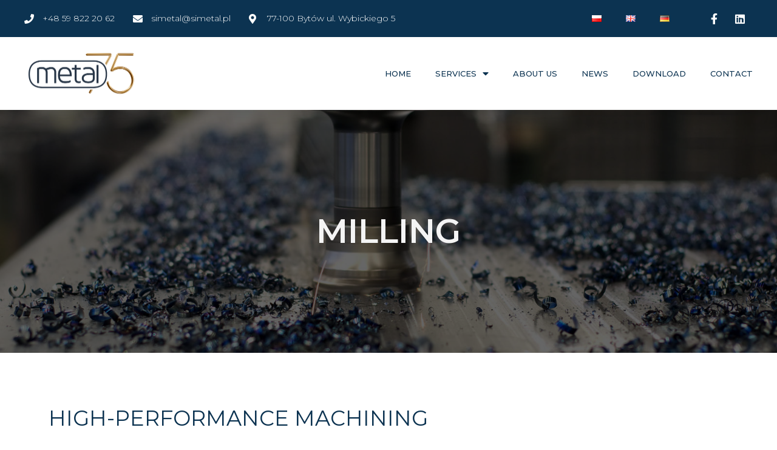

--- FILE ---
content_type: text/html; charset=UTF-8
request_url: https://simetal.pl/en/services/milling/
body_size: 10659
content:
<!doctype html>
<html lang="en-GB">
<head>
	<meta charset="UTF-8">
		<meta name="viewport" content="width=device-width, initial-scale=1">
	<link rel="profile" href="https://gmpg.org/xfn/11">
	<title>Milling &#8211; Cooperative of the Disabled Metal</title>
<meta name='robots' content='max-image-preview:large' />
<link rel="alternate" href="https://simetal.pl/uslugi/frezowanie/" hreflang="pl" />
<link rel="alternate" href="https://simetal.pl/en/services/milling/" hreflang="en" />
<link rel="alternate" href="https://simetal.pl/de/dienstleistungen/frasen/" hreflang="de" />
<link rel='dns-prefetch' href='//s.w.org' />
<link rel="alternate" type="application/rss+xml" title="Cooperative of the Disabled Metal &raquo; Feed" href="https://simetal.pl/en/feed/" />
<link rel="alternate" type="application/rss+xml" title="Cooperative of the Disabled Metal &raquo; Comments Feed" href="https://simetal.pl/en/comments/feed/" />
<script>
window._wpemojiSettings = {"baseUrl":"https:\/\/s.w.org\/images\/core\/emoji\/14.0.0\/72x72\/","ext":".png","svgUrl":"https:\/\/s.w.org\/images\/core\/emoji\/14.0.0\/svg\/","svgExt":".svg","source":{"concatemoji":"https:\/\/simetal.pl\/wp-includes\/js\/wp-emoji-release.min.js?ver=6.0.3"}};
/*! This file is auto-generated */
!function(e,a,t){var n,r,o,i=a.createElement("canvas"),p=i.getContext&&i.getContext("2d");function s(e,t){var a=String.fromCharCode,e=(p.clearRect(0,0,i.width,i.height),p.fillText(a.apply(this,e),0,0),i.toDataURL());return p.clearRect(0,0,i.width,i.height),p.fillText(a.apply(this,t),0,0),e===i.toDataURL()}function c(e){var t=a.createElement("script");t.src=e,t.defer=t.type="text/javascript",a.getElementsByTagName("head")[0].appendChild(t)}for(o=Array("flag","emoji"),t.supports={everything:!0,everythingExceptFlag:!0},r=0;r<o.length;r++)t.supports[o[r]]=function(e){if(!p||!p.fillText)return!1;switch(p.textBaseline="top",p.font="600 32px Arial",e){case"flag":return s([127987,65039,8205,9895,65039],[127987,65039,8203,9895,65039])?!1:!s([55356,56826,55356,56819],[55356,56826,8203,55356,56819])&&!s([55356,57332,56128,56423,56128,56418,56128,56421,56128,56430,56128,56423,56128,56447],[55356,57332,8203,56128,56423,8203,56128,56418,8203,56128,56421,8203,56128,56430,8203,56128,56423,8203,56128,56447]);case"emoji":return!s([129777,127995,8205,129778,127999],[129777,127995,8203,129778,127999])}return!1}(o[r]),t.supports.everything=t.supports.everything&&t.supports[o[r]],"flag"!==o[r]&&(t.supports.everythingExceptFlag=t.supports.everythingExceptFlag&&t.supports[o[r]]);t.supports.everythingExceptFlag=t.supports.everythingExceptFlag&&!t.supports.flag,t.DOMReady=!1,t.readyCallback=function(){t.DOMReady=!0},t.supports.everything||(n=function(){t.readyCallback()},a.addEventListener?(a.addEventListener("DOMContentLoaded",n,!1),e.addEventListener("load",n,!1)):(e.attachEvent("onload",n),a.attachEvent("onreadystatechange",function(){"complete"===a.readyState&&t.readyCallback()})),(e=t.source||{}).concatemoji?c(e.concatemoji):e.wpemoji&&e.twemoji&&(c(e.twemoji),c(e.wpemoji)))}(window,document,window._wpemojiSettings);
</script>
<style>
img.wp-smiley,
img.emoji {
	display: inline !important;
	border: none !important;
	box-shadow: none !important;
	height: 1em !important;
	width: 1em !important;
	margin: 0 0.07em !important;
	vertical-align: -0.1em !important;
	background: none !important;
	padding: 0 !important;
}
</style>
	<link rel='stylesheet' id='wp-block-library-css'  href='https://simetal.pl/wp-includes/css/dist/block-library/style.min.css?ver=6.0.3' media='all' />
<style id='global-styles-inline-css'>
body{--wp--preset--color--black: #000000;--wp--preset--color--cyan-bluish-gray: #abb8c3;--wp--preset--color--white: #ffffff;--wp--preset--color--pale-pink: #f78da7;--wp--preset--color--vivid-red: #cf2e2e;--wp--preset--color--luminous-vivid-orange: #ff6900;--wp--preset--color--luminous-vivid-amber: #fcb900;--wp--preset--color--light-green-cyan: #7bdcb5;--wp--preset--color--vivid-green-cyan: #00d084;--wp--preset--color--pale-cyan-blue: #8ed1fc;--wp--preset--color--vivid-cyan-blue: #0693e3;--wp--preset--color--vivid-purple: #9b51e0;--wp--preset--gradient--vivid-cyan-blue-to-vivid-purple: linear-gradient(135deg,rgba(6,147,227,1) 0%,rgb(155,81,224) 100%);--wp--preset--gradient--light-green-cyan-to-vivid-green-cyan: linear-gradient(135deg,rgb(122,220,180) 0%,rgb(0,208,130) 100%);--wp--preset--gradient--luminous-vivid-amber-to-luminous-vivid-orange: linear-gradient(135deg,rgba(252,185,0,1) 0%,rgba(255,105,0,1) 100%);--wp--preset--gradient--luminous-vivid-orange-to-vivid-red: linear-gradient(135deg,rgba(255,105,0,1) 0%,rgb(207,46,46) 100%);--wp--preset--gradient--very-light-gray-to-cyan-bluish-gray: linear-gradient(135deg,rgb(238,238,238) 0%,rgb(169,184,195) 100%);--wp--preset--gradient--cool-to-warm-spectrum: linear-gradient(135deg,rgb(74,234,220) 0%,rgb(151,120,209) 20%,rgb(207,42,186) 40%,rgb(238,44,130) 60%,rgb(251,105,98) 80%,rgb(254,248,76) 100%);--wp--preset--gradient--blush-light-purple: linear-gradient(135deg,rgb(255,206,236) 0%,rgb(152,150,240) 100%);--wp--preset--gradient--blush-bordeaux: linear-gradient(135deg,rgb(254,205,165) 0%,rgb(254,45,45) 50%,rgb(107,0,62) 100%);--wp--preset--gradient--luminous-dusk: linear-gradient(135deg,rgb(255,203,112) 0%,rgb(199,81,192) 50%,rgb(65,88,208) 100%);--wp--preset--gradient--pale-ocean: linear-gradient(135deg,rgb(255,245,203) 0%,rgb(182,227,212) 50%,rgb(51,167,181) 100%);--wp--preset--gradient--electric-grass: linear-gradient(135deg,rgb(202,248,128) 0%,rgb(113,206,126) 100%);--wp--preset--gradient--midnight: linear-gradient(135deg,rgb(2,3,129) 0%,rgb(40,116,252) 100%);--wp--preset--duotone--dark-grayscale: url('#wp-duotone-dark-grayscale');--wp--preset--duotone--grayscale: url('#wp-duotone-grayscale');--wp--preset--duotone--purple-yellow: url('#wp-duotone-purple-yellow');--wp--preset--duotone--blue-red: url('#wp-duotone-blue-red');--wp--preset--duotone--midnight: url('#wp-duotone-midnight');--wp--preset--duotone--magenta-yellow: url('#wp-duotone-magenta-yellow');--wp--preset--duotone--purple-green: url('#wp-duotone-purple-green');--wp--preset--duotone--blue-orange: url('#wp-duotone-blue-orange');--wp--preset--font-size--small: 13px;--wp--preset--font-size--medium: 20px;--wp--preset--font-size--large: 36px;--wp--preset--font-size--x-large: 42px;}.has-black-color{color: var(--wp--preset--color--black) !important;}.has-cyan-bluish-gray-color{color: var(--wp--preset--color--cyan-bluish-gray) !important;}.has-white-color{color: var(--wp--preset--color--white) !important;}.has-pale-pink-color{color: var(--wp--preset--color--pale-pink) !important;}.has-vivid-red-color{color: var(--wp--preset--color--vivid-red) !important;}.has-luminous-vivid-orange-color{color: var(--wp--preset--color--luminous-vivid-orange) !important;}.has-luminous-vivid-amber-color{color: var(--wp--preset--color--luminous-vivid-amber) !important;}.has-light-green-cyan-color{color: var(--wp--preset--color--light-green-cyan) !important;}.has-vivid-green-cyan-color{color: var(--wp--preset--color--vivid-green-cyan) !important;}.has-pale-cyan-blue-color{color: var(--wp--preset--color--pale-cyan-blue) !important;}.has-vivid-cyan-blue-color{color: var(--wp--preset--color--vivid-cyan-blue) !important;}.has-vivid-purple-color{color: var(--wp--preset--color--vivid-purple) !important;}.has-black-background-color{background-color: var(--wp--preset--color--black) !important;}.has-cyan-bluish-gray-background-color{background-color: var(--wp--preset--color--cyan-bluish-gray) !important;}.has-white-background-color{background-color: var(--wp--preset--color--white) !important;}.has-pale-pink-background-color{background-color: var(--wp--preset--color--pale-pink) !important;}.has-vivid-red-background-color{background-color: var(--wp--preset--color--vivid-red) !important;}.has-luminous-vivid-orange-background-color{background-color: var(--wp--preset--color--luminous-vivid-orange) !important;}.has-luminous-vivid-amber-background-color{background-color: var(--wp--preset--color--luminous-vivid-amber) !important;}.has-light-green-cyan-background-color{background-color: var(--wp--preset--color--light-green-cyan) !important;}.has-vivid-green-cyan-background-color{background-color: var(--wp--preset--color--vivid-green-cyan) !important;}.has-pale-cyan-blue-background-color{background-color: var(--wp--preset--color--pale-cyan-blue) !important;}.has-vivid-cyan-blue-background-color{background-color: var(--wp--preset--color--vivid-cyan-blue) !important;}.has-vivid-purple-background-color{background-color: var(--wp--preset--color--vivid-purple) !important;}.has-black-border-color{border-color: var(--wp--preset--color--black) !important;}.has-cyan-bluish-gray-border-color{border-color: var(--wp--preset--color--cyan-bluish-gray) !important;}.has-white-border-color{border-color: var(--wp--preset--color--white) !important;}.has-pale-pink-border-color{border-color: var(--wp--preset--color--pale-pink) !important;}.has-vivid-red-border-color{border-color: var(--wp--preset--color--vivid-red) !important;}.has-luminous-vivid-orange-border-color{border-color: var(--wp--preset--color--luminous-vivid-orange) !important;}.has-luminous-vivid-amber-border-color{border-color: var(--wp--preset--color--luminous-vivid-amber) !important;}.has-light-green-cyan-border-color{border-color: var(--wp--preset--color--light-green-cyan) !important;}.has-vivid-green-cyan-border-color{border-color: var(--wp--preset--color--vivid-green-cyan) !important;}.has-pale-cyan-blue-border-color{border-color: var(--wp--preset--color--pale-cyan-blue) !important;}.has-vivid-cyan-blue-border-color{border-color: var(--wp--preset--color--vivid-cyan-blue) !important;}.has-vivid-purple-border-color{border-color: var(--wp--preset--color--vivid-purple) !important;}.has-vivid-cyan-blue-to-vivid-purple-gradient-background{background: var(--wp--preset--gradient--vivid-cyan-blue-to-vivid-purple) !important;}.has-light-green-cyan-to-vivid-green-cyan-gradient-background{background: var(--wp--preset--gradient--light-green-cyan-to-vivid-green-cyan) !important;}.has-luminous-vivid-amber-to-luminous-vivid-orange-gradient-background{background: var(--wp--preset--gradient--luminous-vivid-amber-to-luminous-vivid-orange) !important;}.has-luminous-vivid-orange-to-vivid-red-gradient-background{background: var(--wp--preset--gradient--luminous-vivid-orange-to-vivid-red) !important;}.has-very-light-gray-to-cyan-bluish-gray-gradient-background{background: var(--wp--preset--gradient--very-light-gray-to-cyan-bluish-gray) !important;}.has-cool-to-warm-spectrum-gradient-background{background: var(--wp--preset--gradient--cool-to-warm-spectrum) !important;}.has-blush-light-purple-gradient-background{background: var(--wp--preset--gradient--blush-light-purple) !important;}.has-blush-bordeaux-gradient-background{background: var(--wp--preset--gradient--blush-bordeaux) !important;}.has-luminous-dusk-gradient-background{background: var(--wp--preset--gradient--luminous-dusk) !important;}.has-pale-ocean-gradient-background{background: var(--wp--preset--gradient--pale-ocean) !important;}.has-electric-grass-gradient-background{background: var(--wp--preset--gradient--electric-grass) !important;}.has-midnight-gradient-background{background: var(--wp--preset--gradient--midnight) !important;}.has-small-font-size{font-size: var(--wp--preset--font-size--small) !important;}.has-medium-font-size{font-size: var(--wp--preset--font-size--medium) !important;}.has-large-font-size{font-size: var(--wp--preset--font-size--large) !important;}.has-x-large-font-size{font-size: var(--wp--preset--font-size--x-large) !important;}
</style>
<link rel='stylesheet' id='hello-elementor-css'  href='https://simetal.pl/wp-content/themes/hello-elementor/style.min.css?ver=2.6.1' media='all' />
<link rel='stylesheet' id='hello-elementor-theme-style-css'  href='https://simetal.pl/wp-content/themes/hello-elementor/theme.min.css?ver=2.6.1' media='all' />
<link rel='stylesheet' id='jet-elements-css'  href='https://simetal.pl/wp-content/plugins/jet-elements/assets/css/jet-elements.css?ver=2.5.8' media='all' />
<link rel='stylesheet' id='jet-elements-skin-css'  href='https://simetal.pl/wp-content/plugins/jet-elements/assets/css/jet-elements-skin.css?ver=2.5.8' media='all' />
<link rel='stylesheet' id='elementor-icons-css'  href='https://simetal.pl/wp-content/plugins/elementor/assets/lib/eicons/css/elementor-icons.min.css?ver=5.15.0' media='all' />
<link rel='stylesheet' id='elementor-frontend-legacy-css'  href='https://simetal.pl/wp-content/plugins/elementor/assets/css/frontend-legacy.min.css?ver=3.6.1' media='all' />
<link rel='stylesheet' id='elementor-frontend-css'  href='https://simetal.pl/wp-content/plugins/elementor/assets/css/frontend.min.css?ver=3.6.1' media='all' />
<link rel='stylesheet' id='elementor-post-26-css'  href='https://simetal.pl/wp-content/uploads/elementor/css/post-26.css?ver=1648383161' media='all' />
<link rel='stylesheet' id='elementor-pro-css'  href='https://simetal.pl/wp-content/plugins/elementor-pro/assets/css/frontend.min.css?ver=3.2.2' media='all' />
<link rel='stylesheet' id='elementor-post-1745-css'  href='https://simetal.pl/wp-content/uploads/elementor/css/post-1745.css?ver=1648392104' media='all' />
<link rel='stylesheet' id='elementor-post-1936-css'  href='https://simetal.pl/wp-content/uploads/elementor/css/post-1936.css?ver=1768916151' media='all' />
<link rel='stylesheet' id='elementor-post-1938-css'  href='https://simetal.pl/wp-content/uploads/elementor/css/post-1938.css?ver=1768916476' media='all' />
<link rel='stylesheet' id='elementor-post-3317-css'  href='https://simetal.pl/wp-content/uploads/elementor/css/post-3317.css?ver=1725370692' media='all' />
<link rel='stylesheet' id='google-fonts-1-css'  href='https://fonts.googleapis.com/css?family=Montserrat%3A100%2C100italic%2C200%2C200italic%2C300%2C300italic%2C400%2C400italic%2C500%2C500italic%2C600%2C600italic%2C700%2C700italic%2C800%2C800italic%2C900%2C900italic&#038;display=auto&#038;ver=6.0.3' media='all' />
<link rel='stylesheet' id='elementor-icons-shared-0-css'  href='https://simetal.pl/wp-content/plugins/elementor/assets/lib/font-awesome/css/fontawesome.min.css?ver=5.15.3' media='all' />
<link rel='stylesheet' id='elementor-icons-fa-regular-css'  href='https://simetal.pl/wp-content/plugins/elementor/assets/lib/font-awesome/css/regular.min.css?ver=5.15.3' media='all' />
<link rel='stylesheet' id='elementor-icons-fa-solid-css'  href='https://simetal.pl/wp-content/plugins/elementor/assets/lib/font-awesome/css/solid.min.css?ver=5.15.3' media='all' />
<link rel='stylesheet' id='elementor-icons-fa-brands-css'  href='https://simetal.pl/wp-content/plugins/elementor/assets/lib/font-awesome/css/brands.min.css?ver=5.15.3' media='all' />
<link rel="https://api.w.org/" href="https://simetal.pl/wp-json/" /><link rel="alternate" type="application/json" href="https://simetal.pl/wp-json/wp/v2/pages/1745" /><link rel="EditURI" type="application/rsd+xml" title="RSD" href="https://simetal.pl/xmlrpc.php?rsd" />
<link rel="wlwmanifest" type="application/wlwmanifest+xml" href="https://simetal.pl/wp-includes/wlwmanifest.xml" /> 
<meta name="generator" content="WordPress 6.0.3" />
<link rel="canonical" href="https://simetal.pl/en/services/milling/" />
<link rel='shortlink' href='https://simetal.pl/?p=1745' />
<link rel="alternate" type="application/json+oembed" href="https://simetal.pl/wp-json/oembed/1.0/embed?url=https%3A%2F%2Fsimetal.pl%2Fen%2Fservices%2Fmilling%2F" />
<link rel="alternate" type="text/xml+oembed" href="https://simetal.pl/wp-json/oembed/1.0/embed?url=https%3A%2F%2Fsimetal.pl%2Fen%2Fservices%2Fmilling%2F&#038;format=xml" />

		<!-- GA Google Analytics @ https://m0n.co/ga -->
		<script async src="https://www.googletagmanager.com/gtag/js?id=G-ZWHG85QBW0"></script>
		<script>
			window.dataLayer = window.dataLayer || [];
			function gtag(){dataLayer.push(arguments);}
			gtag('js', new Date());
			gtag('config', 'G-ZWHG85QBW0');
		</script>

	</head>
<body class="page-template-default page page-id-1745 page-child parent-pageid-1720 wp-custom-logo elementor-default elementor-template-full-width elementor-kit-26 elementor-page elementor-page-1745 elementor-page-3317">

<svg xmlns="http://www.w3.org/2000/svg" viewBox="0 0 0 0" width="0" height="0" focusable="false" role="none" style="visibility: hidden; position: absolute; left: -9999px; overflow: hidden;" ><defs><filter id="wp-duotone-dark-grayscale"><feColorMatrix color-interpolation-filters="sRGB" type="matrix" values=" .299 .587 .114 0 0 .299 .587 .114 0 0 .299 .587 .114 0 0 .299 .587 .114 0 0 " /><feComponentTransfer color-interpolation-filters="sRGB" ><feFuncR type="table" tableValues="0 0.49803921568627" /><feFuncG type="table" tableValues="0 0.49803921568627" /><feFuncB type="table" tableValues="0 0.49803921568627" /><feFuncA type="table" tableValues="1 1" /></feComponentTransfer><feComposite in2="SourceGraphic" operator="in" /></filter></defs></svg><svg xmlns="http://www.w3.org/2000/svg" viewBox="0 0 0 0" width="0" height="0" focusable="false" role="none" style="visibility: hidden; position: absolute; left: -9999px; overflow: hidden;" ><defs><filter id="wp-duotone-grayscale"><feColorMatrix color-interpolation-filters="sRGB" type="matrix" values=" .299 .587 .114 0 0 .299 .587 .114 0 0 .299 .587 .114 0 0 .299 .587 .114 0 0 " /><feComponentTransfer color-interpolation-filters="sRGB" ><feFuncR type="table" tableValues="0 1" /><feFuncG type="table" tableValues="0 1" /><feFuncB type="table" tableValues="0 1" /><feFuncA type="table" tableValues="1 1" /></feComponentTransfer><feComposite in2="SourceGraphic" operator="in" /></filter></defs></svg><svg xmlns="http://www.w3.org/2000/svg" viewBox="0 0 0 0" width="0" height="0" focusable="false" role="none" style="visibility: hidden; position: absolute; left: -9999px; overflow: hidden;" ><defs><filter id="wp-duotone-purple-yellow"><feColorMatrix color-interpolation-filters="sRGB" type="matrix" values=" .299 .587 .114 0 0 .299 .587 .114 0 0 .299 .587 .114 0 0 .299 .587 .114 0 0 " /><feComponentTransfer color-interpolation-filters="sRGB" ><feFuncR type="table" tableValues="0.54901960784314 0.98823529411765" /><feFuncG type="table" tableValues="0 1" /><feFuncB type="table" tableValues="0.71764705882353 0.25490196078431" /><feFuncA type="table" tableValues="1 1" /></feComponentTransfer><feComposite in2="SourceGraphic" operator="in" /></filter></defs></svg><svg xmlns="http://www.w3.org/2000/svg" viewBox="0 0 0 0" width="0" height="0" focusable="false" role="none" style="visibility: hidden; position: absolute; left: -9999px; overflow: hidden;" ><defs><filter id="wp-duotone-blue-red"><feColorMatrix color-interpolation-filters="sRGB" type="matrix" values=" .299 .587 .114 0 0 .299 .587 .114 0 0 .299 .587 .114 0 0 .299 .587 .114 0 0 " /><feComponentTransfer color-interpolation-filters="sRGB" ><feFuncR type="table" tableValues="0 1" /><feFuncG type="table" tableValues="0 0.27843137254902" /><feFuncB type="table" tableValues="0.5921568627451 0.27843137254902" /><feFuncA type="table" tableValues="1 1" /></feComponentTransfer><feComposite in2="SourceGraphic" operator="in" /></filter></defs></svg><svg xmlns="http://www.w3.org/2000/svg" viewBox="0 0 0 0" width="0" height="0" focusable="false" role="none" style="visibility: hidden; position: absolute; left: -9999px; overflow: hidden;" ><defs><filter id="wp-duotone-midnight"><feColorMatrix color-interpolation-filters="sRGB" type="matrix" values=" .299 .587 .114 0 0 .299 .587 .114 0 0 .299 .587 .114 0 0 .299 .587 .114 0 0 " /><feComponentTransfer color-interpolation-filters="sRGB" ><feFuncR type="table" tableValues="0 0" /><feFuncG type="table" tableValues="0 0.64705882352941" /><feFuncB type="table" tableValues="0 1" /><feFuncA type="table" tableValues="1 1" /></feComponentTransfer><feComposite in2="SourceGraphic" operator="in" /></filter></defs></svg><svg xmlns="http://www.w3.org/2000/svg" viewBox="0 0 0 0" width="0" height="0" focusable="false" role="none" style="visibility: hidden; position: absolute; left: -9999px; overflow: hidden;" ><defs><filter id="wp-duotone-magenta-yellow"><feColorMatrix color-interpolation-filters="sRGB" type="matrix" values=" .299 .587 .114 0 0 .299 .587 .114 0 0 .299 .587 .114 0 0 .299 .587 .114 0 0 " /><feComponentTransfer color-interpolation-filters="sRGB" ><feFuncR type="table" tableValues="0.78039215686275 1" /><feFuncG type="table" tableValues="0 0.94901960784314" /><feFuncB type="table" tableValues="0.35294117647059 0.47058823529412" /><feFuncA type="table" tableValues="1 1" /></feComponentTransfer><feComposite in2="SourceGraphic" operator="in" /></filter></defs></svg><svg xmlns="http://www.w3.org/2000/svg" viewBox="0 0 0 0" width="0" height="0" focusable="false" role="none" style="visibility: hidden; position: absolute; left: -9999px; overflow: hidden;" ><defs><filter id="wp-duotone-purple-green"><feColorMatrix color-interpolation-filters="sRGB" type="matrix" values=" .299 .587 .114 0 0 .299 .587 .114 0 0 .299 .587 .114 0 0 .299 .587 .114 0 0 " /><feComponentTransfer color-interpolation-filters="sRGB" ><feFuncR type="table" tableValues="0.65098039215686 0.40392156862745" /><feFuncG type="table" tableValues="0 1" /><feFuncB type="table" tableValues="0.44705882352941 0.4" /><feFuncA type="table" tableValues="1 1" /></feComponentTransfer><feComposite in2="SourceGraphic" operator="in" /></filter></defs></svg><svg xmlns="http://www.w3.org/2000/svg" viewBox="0 0 0 0" width="0" height="0" focusable="false" role="none" style="visibility: hidden; position: absolute; left: -9999px; overflow: hidden;" ><defs><filter id="wp-duotone-blue-orange"><feColorMatrix color-interpolation-filters="sRGB" type="matrix" values=" .299 .587 .114 0 0 .299 .587 .114 0 0 .299 .587 .114 0 0 .299 .587 .114 0 0 " /><feComponentTransfer color-interpolation-filters="sRGB" ><feFuncR type="table" tableValues="0.098039215686275 1" /><feFuncG type="table" tableValues="0 0.66274509803922" /><feFuncB type="table" tableValues="0.84705882352941 0.41960784313725" /><feFuncA type="table" tableValues="1 1" /></feComponentTransfer><feComposite in2="SourceGraphic" operator="in" /></filter></defs></svg>
<a class="skip-link screen-reader-text" href="#content">
	Skip to content</a>

		<div data-elementor-type="header" data-elementor-id="1936" class="elementor elementor-1936 elementor-location-header">
		<div class="elementor-section-wrap">
					<section class="elementor-section elementor-top-section elementor-element elementor-element-6bc5a1b3 elementor-section-full_width elementor-section-height-default elementor-section-height-default" data-id="6bc5a1b3" data-element_type="section" id="header_pop" data-settings="{&quot;sticky&quot;:&quot;top&quot;,&quot;sticky_on&quot;:[&quot;desktop&quot;],&quot;sticky_offset&quot;:0,&quot;sticky_effects_offset&quot;:0}">
						<div class="elementor-container elementor-column-gap-no">
							<div class="elementor-row">
					<div class="elementor-column elementor-col-100 elementor-top-column elementor-element elementor-element-60c31c8f" data-id="60c31c8f" data-element_type="column">
			<div class="elementor-column-wrap elementor-element-populated">
							<div class="elementor-widget-wrap">
						<section class="elementor-section elementor-inner-section elementor-element elementor-element-6ec6214 elementor-reverse-mobile elementor-section-boxed elementor-section-height-default elementor-section-height-default" data-id="6ec6214" data-element_type="section" data-settings="{&quot;background_background&quot;:&quot;classic&quot;}">
						<div class="elementor-container elementor-column-gap-no">
							<div class="elementor-row">
					<div class="elementor-column elementor-col-33 elementor-inner-column elementor-element elementor-element-1a24ab5d elementor-hidden-phone" data-id="1a24ab5d" data-element_type="column">
			<div class="elementor-column-wrap elementor-element-populated">
							<div class="elementor-widget-wrap">
						<div class="elementor-element elementor-element-21afeb51 elementor-icon-list--layout-inline elementor-align-left elementor-mobile-align-center elementor-tablet-align-center elementor-list-item-link-full_width elementor-widget elementor-widget-icon-list" data-id="21afeb51" data-element_type="widget" data-widget_type="icon-list.default">
				<div class="elementor-widget-container">
					<ul class="elementor-icon-list-items elementor-inline-items">
							<li class="elementor-icon-list-item elementor-inline-item">
											<span class="elementor-icon-list-icon">
							<i aria-hidden="true" class="fas fa-phone"></i>						</span>
										<span class="elementor-icon-list-text">+48 59 822 20 62</span>
									</li>
								<li class="elementor-icon-list-item elementor-inline-item">
											<span class="elementor-icon-list-icon">
							<i aria-hidden="true" class="fas fa-envelope"></i>						</span>
										<span class="elementor-icon-list-text">simetal@simetal.pl</span>
									</li>
								<li class="elementor-icon-list-item elementor-inline-item">
											<span class="elementor-icon-list-icon">
							<i aria-hidden="true" class="fas fa-map-marker-alt"></i>						</span>
										<span class="elementor-icon-list-text">77-100 Bytów ul. Wybickiego 5</span>
									</li>
						</ul>
				</div>
				</div>
						</div>
					</div>
		</div>
				<div class="elementor-column elementor-col-33 elementor-inner-column elementor-element elementor-element-281651b" data-id="281651b" data-element_type="column">
			<div class="elementor-column-wrap elementor-element-populated">
							<div class="elementor-widget-wrap">
						<div class="elementor-element elementor-element-ec2d19b elementor-nav-menu__align-center elementor-nav-menu--indicator-none elementor-nav-menu__text-align-center elementor-nav-menu--dropdown-tablet elementor-widget elementor-widget-nav-menu" data-id="ec2d19b" data-element_type="widget" data-settings="{&quot;layout&quot;:&quot;horizontal&quot;}" data-widget_type="nav-menu.default">
				<div class="elementor-widget-container">
						<nav role="navigation" class="elementor-nav-menu--main elementor-nav-menu__container elementor-nav-menu--layout-horizontal e--pointer-none"><ul id="menu-1-ec2d19b" class="elementor-nav-menu"><li class="lang-item lang-item-12 lang-item-pl lang-item-first menu-item menu-item-type-custom menu-item-object-custom menu-item-1830-pl"><a href="https://simetal.pl/uslugi/frezowanie/" hreflang="pl-PL" lang="pl-PL" class="elementor-item"><img src="[data-uri]" alt="Polski" width="16" height="11" style="width: 16px; height: 11px;" /></a></li>
<li class="lang-item lang-item-9 lang-item-en current-lang menu-item menu-item-type-custom menu-item-object-custom menu-item-1830-en"><a href="https://simetal.pl/en/services/milling/" hreflang="en-GB" lang="en-GB" class="elementor-item"><img src="[data-uri]" alt="English" width="16" height="11" style="width: 16px; height: 11px;" /></a></li>
<li class="lang-item lang-item-73 lang-item-de menu-item menu-item-type-custom menu-item-object-custom menu-item-1830-de"><a href="https://simetal.pl/de/dienstleistungen/frasen/" hreflang="de-DE" lang="de-DE" class="elementor-item"><img src="[data-uri]" alt="Deutsch" width="16" height="11" style="width: 16px; height: 11px;" /></a></li>
</ul></nav>
					<div class="elementor-menu-toggle" role="button" tabindex="0" aria-label="Menu Toggle" aria-expanded="false">
			<i class="eicon-menu-bar" aria-hidden="true"></i>
			<span class="elementor-screen-only">Menu</span>
		</div>
			<nav class="elementor-nav-menu--dropdown elementor-nav-menu__container" role="navigation" aria-hidden="true"><ul id="menu-2-ec2d19b" class="elementor-nav-menu"><li class="lang-item lang-item-12 lang-item-pl lang-item-first menu-item menu-item-type-custom menu-item-object-custom menu-item-1830-pl"><a href="https://simetal.pl/uslugi/frezowanie/" hreflang="pl-PL" lang="pl-PL" class="elementor-item"><img src="[data-uri]" alt="Polski" width="16" height="11" style="width: 16px; height: 11px;" /></a></li>
<li class="lang-item lang-item-9 lang-item-en current-lang menu-item menu-item-type-custom menu-item-object-custom menu-item-1830-en"><a href="https://simetal.pl/en/services/milling/" hreflang="en-GB" lang="en-GB" class="elementor-item"><img src="[data-uri]" alt="English" width="16" height="11" style="width: 16px; height: 11px;" /></a></li>
<li class="lang-item lang-item-73 lang-item-de menu-item menu-item-type-custom menu-item-object-custom menu-item-1830-de"><a href="https://simetal.pl/de/dienstleistungen/frasen/" hreflang="de-DE" lang="de-DE" class="elementor-item"><img src="[data-uri]" alt="Deutsch" width="16" height="11" style="width: 16px; height: 11px;" /></a></li>
</ul></nav>
				</div>
				</div>
						</div>
					</div>
		</div>
				<div class="elementor-column elementor-col-33 elementor-inner-column elementor-element elementor-element-18d2b6ca" data-id="18d2b6ca" data-element_type="column">
			<div class="elementor-column-wrap elementor-element-populated">
							<div class="elementor-widget-wrap">
						<div class="elementor-element elementor-element-192fd348 elementor-icon-list--layout-inline elementor-align-right elementor-mobile-align-center elementor-tablet-align-center elementor-list-item-link-full_width elementor-widget elementor-widget-icon-list" data-id="192fd348" data-element_type="widget" data-widget_type="icon-list.default">
				<div class="elementor-widget-container">
					<ul class="elementor-icon-list-items elementor-inline-items">
							<li class="elementor-icon-list-item elementor-inline-item">
											<a href="https://www.facebook.com/simetalbytow/">

												<span class="elementor-icon-list-icon">
							<i aria-hidden="true" class="fab fa-facebook-f"></i>						</span>
										<span class="elementor-icon-list-text"></span>
											</a>
									</li>
								<li class="elementor-icon-list-item elementor-inline-item">
											<a href="https://www.linkedin.com/company/simetal/">

												<span class="elementor-icon-list-icon">
							<i aria-hidden="true" class="fab fa-linkedin"></i>						</span>
										<span class="elementor-icon-list-text"></span>
											</a>
									</li>
						</ul>
				</div>
				</div>
						</div>
					</div>
		</div>
								</div>
					</div>
		</section>
				<section class="elementor-section elementor-inner-section elementor-element elementor-element-58881de2 elementor-section-boxed elementor-section-height-default elementor-section-height-default" data-id="58881de2" data-element_type="section" data-settings="{&quot;background_background&quot;:&quot;classic&quot;}">
						<div class="elementor-container elementor-column-gap-default">
							<div class="elementor-row">
					<div class="elementor-column elementor-col-50 elementor-inner-column elementor-element elementor-element-323fd4d7" data-id="323fd4d7" data-element_type="column">
			<div class="elementor-column-wrap elementor-element-populated">
							<div class="elementor-widget-wrap">
						<div class="elementor-element elementor-element-7ce58e4 elementor-widget elementor-widget-image" data-id="7ce58e4" data-element_type="widget" data-widget_type="image.default">
				<div class="elementor-widget-container">
								<div class="elementor-image">
													<a href="https://simetal.pl/en/metal/">
							<img width="2321" height="1047" src="https://simetal.pl/wp-content/uploads/2020/12/logo_75_b.png" class="attachment-full size-full" alt="" loading="lazy" srcset="https://simetal.pl/wp-content/uploads/2020/12/logo_75_b.png 2321w, https://simetal.pl/wp-content/uploads/2020/12/logo_75_b-300x135.png 300w, https://simetal.pl/wp-content/uploads/2020/12/logo_75_b-1024x462.png 1024w, https://simetal.pl/wp-content/uploads/2020/12/logo_75_b-768x346.png 768w, https://simetal.pl/wp-content/uploads/2020/12/logo_75_b-1536x693.png 1536w, https://simetal.pl/wp-content/uploads/2020/12/logo_75_b-2048x924.png 2048w" sizes="(max-width: 2321px) 100vw, 2321px" />								</a>
														</div>
						</div>
				</div>
						</div>
					</div>
		</div>
				<div class="elementor-column elementor-col-50 elementor-inner-column elementor-element elementor-element-1c8abbb7" data-id="1c8abbb7" data-element_type="column">
			<div class="elementor-column-wrap elementor-element-populated">
							<div class="elementor-widget-wrap">
						<div class="elementor-element elementor-element-36a6850c elementor-nav-menu__align-right elementor-nav-menu--stretch elementor-nav-menu__text-align-center elementor-nav-menu--indicator-classic elementor-nav-menu--dropdown-tablet elementor-nav-menu--toggle elementor-nav-menu--burger elementor-widget elementor-widget-nav-menu" data-id="36a6850c" data-element_type="widget" data-settings="{&quot;full_width&quot;:&quot;stretch&quot;,&quot;layout&quot;:&quot;horizontal&quot;,&quot;toggle&quot;:&quot;burger&quot;}" data-widget_type="nav-menu.default">
				<div class="elementor-widget-container">
						<nav role="navigation" class="elementor-nav-menu--main elementor-nav-menu__container elementor-nav-menu--layout-horizontal e--pointer-underline e--animation-fade"><ul id="menu-1-36a6850c" class="elementor-nav-menu"><li class="menu-item menu-item-type-post_type menu-item-object-page menu-item-home menu-item-1862"><a href="https://simetal.pl/en/metal/" class="elementor-item">Home</a></li>
<li class="menu-item menu-item-type-post_type menu-item-object-page current-page-ancestor current-menu-ancestor current-menu-parent current-page-parent current_page_parent current_page_ancestor menu-item-has-children menu-item-1819"><a href="https://simetal.pl/en/services/" class="elementor-item">Services</a>
<ul class="sub-menu elementor-nav-menu--dropdown">
	<li class="menu-item menu-item-type-post_type menu-item-object-page menu-item-1820"><a href="https://simetal.pl/en/services/laser-cut/" class="elementor-sub-item">Laser cut</a></li>
	<li class="menu-item menu-item-type-post_type menu-item-object-page menu-item-1821"><a href="https://simetal.pl/en/services/bending/" class="elementor-sub-item">Bending</a></li>
	<li class="menu-item menu-item-type-post_type menu-item-object-page current-menu-item page_item page-item-1745 current_page_item menu-item-1823"><a href="https://simetal.pl/en/services/milling/" aria-current="page" class="elementor-sub-item elementor-item-active">Milling</a></li>
	<li class="menu-item menu-item-type-post_type menu-item-object-page menu-item-1822"><a href="https://simetal.pl/en/services/turning/" class="elementor-sub-item">Turning</a></li>
	<li class="menu-item menu-item-type-post_type menu-item-object-page menu-item-1824"><a href="https://simetal.pl/en/services/welding/" class="elementor-sub-item">Welding</a></li>
	<li class="menu-item menu-item-type-post_type menu-item-object-page menu-item-1825"><a href="https://simetal.pl/en/services/locksmith-services/" class="elementor-sub-item">Locksmith services</a></li>
	<li class="menu-item menu-item-type-post_type menu-item-object-page menu-item-3359"><a href="https://simetal.pl/en/services/assembly/" class="elementor-sub-item">Assembly</a></li>
</ul>
</li>
<li class="menu-item menu-item-type-post_type menu-item-object-page menu-item-1817"><a href="https://simetal.pl/en/about-us/" class="elementor-item">About Us</a></li>
<li class="menu-item menu-item-type-post_type menu-item-object-page menu-item-1863"><a href="https://simetal.pl/en/news/" class="elementor-item">News</a></li>
<li class="menu-item menu-item-type-post_type menu-item-object-page menu-item-1869"><a href="https://simetal.pl/en/download/" class="elementor-item">Download</a></li>
<li class="menu-item menu-item-type-post_type menu-item-object-page menu-item-1815"><a href="https://simetal.pl/en/contact/" class="elementor-item">Contact</a></li>
</ul></nav>
					<div class="elementor-menu-toggle" role="button" tabindex="0" aria-label="Menu Toggle" aria-expanded="false">
			<i class="eicon-menu-bar" aria-hidden="true"></i>
			<span class="elementor-screen-only">Menu</span>
		</div>
			<nav class="elementor-nav-menu--dropdown elementor-nav-menu__container" role="navigation" aria-hidden="true"><ul id="menu-2-36a6850c" class="elementor-nav-menu"><li class="menu-item menu-item-type-post_type menu-item-object-page menu-item-home menu-item-1862"><a href="https://simetal.pl/en/metal/" class="elementor-item">Home</a></li>
<li class="menu-item menu-item-type-post_type menu-item-object-page current-page-ancestor current-menu-ancestor current-menu-parent current-page-parent current_page_parent current_page_ancestor menu-item-has-children menu-item-1819"><a href="https://simetal.pl/en/services/" class="elementor-item">Services</a>
<ul class="sub-menu elementor-nav-menu--dropdown">
	<li class="menu-item menu-item-type-post_type menu-item-object-page menu-item-1820"><a href="https://simetal.pl/en/services/laser-cut/" class="elementor-sub-item">Laser cut</a></li>
	<li class="menu-item menu-item-type-post_type menu-item-object-page menu-item-1821"><a href="https://simetal.pl/en/services/bending/" class="elementor-sub-item">Bending</a></li>
	<li class="menu-item menu-item-type-post_type menu-item-object-page current-menu-item page_item page-item-1745 current_page_item menu-item-1823"><a href="https://simetal.pl/en/services/milling/" aria-current="page" class="elementor-sub-item elementor-item-active">Milling</a></li>
	<li class="menu-item menu-item-type-post_type menu-item-object-page menu-item-1822"><a href="https://simetal.pl/en/services/turning/" class="elementor-sub-item">Turning</a></li>
	<li class="menu-item menu-item-type-post_type menu-item-object-page menu-item-1824"><a href="https://simetal.pl/en/services/welding/" class="elementor-sub-item">Welding</a></li>
	<li class="menu-item menu-item-type-post_type menu-item-object-page menu-item-1825"><a href="https://simetal.pl/en/services/locksmith-services/" class="elementor-sub-item">Locksmith services</a></li>
	<li class="menu-item menu-item-type-post_type menu-item-object-page menu-item-3359"><a href="https://simetal.pl/en/services/assembly/" class="elementor-sub-item">Assembly</a></li>
</ul>
</li>
<li class="menu-item menu-item-type-post_type menu-item-object-page menu-item-1817"><a href="https://simetal.pl/en/about-us/" class="elementor-item">About Us</a></li>
<li class="menu-item menu-item-type-post_type menu-item-object-page menu-item-1863"><a href="https://simetal.pl/en/news/" class="elementor-item">News</a></li>
<li class="menu-item menu-item-type-post_type menu-item-object-page menu-item-1869"><a href="https://simetal.pl/en/download/" class="elementor-item">Download</a></li>
<li class="menu-item menu-item-type-post_type menu-item-object-page menu-item-1815"><a href="https://simetal.pl/en/contact/" class="elementor-item">Contact</a></li>
</ul></nav>
				</div>
				</div>
						</div>
					</div>
		</div>
								</div>
					</div>
		</section>
						</div>
					</div>
		</div>
								</div>
					</div>
		</section>
				</div>
		</div>
				<div data-elementor-type="wp-page" data-elementor-id="1745" class="elementor elementor-1745">
						<div class="elementor-inner">
				<div class="elementor-section-wrap">
									<section class="elementor-section elementor-top-section elementor-element elementor-element-72e5475 elementor-section-height-min-height elementor-section-boxed elementor-section-height-default elementor-section-items-middle" data-id="72e5475" data-element_type="section" data-settings="{&quot;background_background&quot;:&quot;classic&quot;}">
							<div class="elementor-background-overlay"></div>
							<div class="elementor-container elementor-column-gap-default">
							<div class="elementor-row">
					<div class="elementor-column elementor-col-100 elementor-top-column elementor-element elementor-element-d60f0a0" data-id="d60f0a0" data-element_type="column">
			<div class="elementor-column-wrap elementor-element-populated">
							<div class="elementor-widget-wrap">
						<div class="elementor-element elementor-element-a09fc60 elementor-widget elementor-widget-heading" data-id="a09fc60" data-element_type="widget" data-widget_type="heading.default">
				<div class="elementor-widget-container">
			<h1 class="elementor-heading-title elementor-size-default">Milling</h1>		</div>
				</div>
						</div>
					</div>
		</div>
								</div>
					</div>
		</section>
				<section class="elementor-section elementor-top-section elementor-element elementor-element-b6d55ba elementor-section-boxed elementor-section-height-default elementor-section-height-default" data-id="b6d55ba" data-element_type="section">
						<div class="elementor-container elementor-column-gap-default">
							<div class="elementor-row">
					<div class="elementor-column elementor-col-100 elementor-top-column elementor-element elementor-element-f9bc271" data-id="f9bc271" data-element_type="column">
			<div class="elementor-column-wrap elementor-element-populated">
							<div class="elementor-widget-wrap">
						<div class="elementor-element elementor-element-a6cabbd elementor-widget elementor-widget-heading" data-id="a6cabbd" data-element_type="widget" data-widget_type="heading.default">
				<div class="elementor-widget-container">
			<h2 class="elementor-heading-title elementor-size-default">high-performance machining</h2>		</div>
				</div>
				<div class="elementor-element elementor-element-9be4bb8 elementor-widget elementor-widget-text-editor" data-id="9be4bb8" data-element_type="widget" data-widget_type="text-editor.default">
				<div class="elementor-widget-container">
								<div class="elementor-text-editor elementor-clearfix">
				CNC milling is considered as one of the types of machining. We use milling centers of high efficiency as well as the conventional milling machines from world-class producers, that is why CNC milling is made in the most modern way. The production of components is based on the patterns or technical documentation provided by the Customer.					</div>
						</div>
				</div>
						</div>
					</div>
		</div>
								</div>
					</div>
		</section>
				<section class="elementor-section elementor-top-section elementor-element elementor-element-823d06c elementor-section-boxed elementor-section-height-default elementor-section-height-default" data-id="823d06c" data-element_type="section">
						<div class="elementor-container elementor-column-gap-default">
							<div class="elementor-row">
					<div class="elementor-column elementor-col-50 elementor-top-column elementor-element elementor-element-e64dd6d" data-id="e64dd6d" data-element_type="column" data-settings="{&quot;background_background&quot;:&quot;classic&quot;}">
			<div class="elementor-column-wrap elementor-element-populated">
							<div class="elementor-widget-wrap">
						<div class="elementor-element elementor-element-69dc1a1 elementor-widget elementor-widget-heading" data-id="69dc1a1" data-element_type="widget" data-widget_type="heading.default">
				<div class="elementor-widget-container">
			<h3 class="elementor-heading-title elementor-size-default">HASS VF 4SS</h3>		</div>
				</div>
				<div class="elementor-element elementor-element-ce76128 elementor-widget-divider--view-line elementor-widget elementor-widget-divider" data-id="ce76128" data-element_type="widget" data-widget_type="divider.default">
				<div class="elementor-widget-container">
					<div class="elementor-divider">
			<span class="elementor-divider-separator">
						</span>
		</div>
				</div>
				</div>
				<div class="elementor-element elementor-element-3c62673 elementor-widget elementor-widget-heading" data-id="3c62673" data-element_type="widget" data-widget_type="heading.default">
				<div class="elementor-widget-container">
			<h4 class="elementor-heading-title elementor-size-default">Technical parameters:</h4>		</div>
				</div>
				<div class="elementor-element elementor-element-50a3c77 elementor-icon-list--layout-traditional elementor-list-item-link-full_width elementor-widget elementor-widget-icon-list" data-id="50a3c77" data-element_type="widget" data-widget_type="icon-list.default">
				<div class="elementor-widget-container">
					<ul class="elementor-icon-list-items">
							<li class="elementor-icon-list-item">
											<span class="elementor-icon-list-icon">
							<i aria-hidden="true" class="far fa-dot-circle"></i>						</span>
										<span class="elementor-icon-list-text">4 axes</span>
									</li>
								<li class="elementor-icon-list-item">
											<span class="elementor-icon-list-icon">
							<i aria-hidden="true" class="far fa-dot-circle"></i>						</span>
										<span class="elementor-icon-list-text">Max travel of X-axis: 1270mm</span>
									</li>
								<li class="elementor-icon-list-item">
											<span class="elementor-icon-list-icon">
							<i aria-hidden="true" class="far fa-dot-circle"></i>						</span>
										<span class="elementor-icon-list-text">Y-axis range: 508 mm</span>
									</li>
								<li class="elementor-icon-list-item">
											<span class="elementor-icon-list-icon">
							<i aria-hidden="true" class="far fa-dot-circle"></i>						</span>
										<span class="elementor-icon-list-text">Max Z-axis range: 635 mm</span>
									</li>
								<li class="elementor-icon-list-item">
											<span class="elementor-icon-list-icon">
							<i aria-hidden="true" class="far fa-dot-circle"></i>						</span>
										<span class="elementor-icon-list-text">Max table load: 600 kgs</span>
									</li>
								<li class="elementor-icon-list-item">
											<span class="elementor-icon-list-icon">
							<i aria-hidden="true" class="far fa-dot-circle"></i>						</span>
										<span class="elementor-icon-list-text">Max spindle rotation 12000 rpm</span>
									</li>
						</ul>
				</div>
				</div>
						</div>
					</div>
		</div>
				<div class="elementor-column elementor-col-50 elementor-top-column elementor-element elementor-element-31a5e22" data-id="31a5e22" data-element_type="column">
			<div class="elementor-column-wrap elementor-element-populated">
							<div class="elementor-widget-wrap">
						<div class="elementor-element elementor-element-908a837 elementor-widget elementor-widget-image" data-id="908a837" data-element_type="widget" data-widget_type="image.default">
				<div class="elementor-widget-container">
								<div class="elementor-image">
												<img width="800" height="690" src="https://simetal.pl/wp-content/uploads/2020/12/hass.png" class="attachment-large size-large" alt="" loading="lazy" srcset="https://simetal.pl/wp-content/uploads/2020/12/hass.png 800w, https://simetal.pl/wp-content/uploads/2020/12/hass-300x259.png 300w, https://simetal.pl/wp-content/uploads/2020/12/hass-768x662.png 768w" sizes="(max-width: 800px) 100vw, 800px" />														</div>
						</div>
				</div>
						</div>
					</div>
		</div>
								</div>
					</div>
		</section>
				<section class="elementor-section elementor-top-section elementor-element elementor-element-d7086d6 elementor-section-boxed elementor-section-height-default elementor-section-height-default" data-id="d7086d6" data-element_type="section">
						<div class="elementor-container elementor-column-gap-default">
							<div class="elementor-row">
					<div class="elementor-column elementor-col-50 elementor-top-column elementor-element elementor-element-44c72ba" data-id="44c72ba" data-element_type="column" data-settings="{&quot;background_background&quot;:&quot;classic&quot;}">
			<div class="elementor-column-wrap elementor-element-populated">
							<div class="elementor-widget-wrap">
						<div class="elementor-element elementor-element-1daa291 elementor-widget elementor-widget-heading" data-id="1daa291" data-element_type="widget" data-widget_type="heading.default">
				<div class="elementor-widget-container">
			<h3 class="elementor-heading-title elementor-size-default">CNC CMA model TRD 4500</h3>		</div>
				</div>
				<div class="elementor-element elementor-element-715d005 elementor-widget-divider--view-line elementor-widget elementor-widget-divider" data-id="715d005" data-element_type="widget" data-widget_type="divider.default">
				<div class="elementor-widget-container">
					<div class="elementor-divider">
			<span class="elementor-divider-separator">
						</span>
		</div>
				</div>
				</div>
				<div class="elementor-element elementor-element-aa7e7d8 elementor-widget elementor-widget-heading" data-id="aa7e7d8" data-element_type="widget" data-widget_type="heading.default">
				<div class="elementor-widget-container">
			<h4 class="elementor-heading-title elementor-size-default">description</h4>		</div>
				</div>
				<div class="elementor-element elementor-element-db2e814 elementor-widget elementor-widget-text-editor" data-id="db2e814" data-element_type="widget" data-widget_type="text-editor.default">
				<div class="elementor-widget-container">
								<div class="elementor-text-editor elementor-clearfix">
				CNC drilling machine with a movable head in 3 axes X, Y, Z, is designed for drilling, threading and milling in sheet metal, flat bars, sections, profiles and steel pipes.					</div>
						</div>
				</div>
				<div class="elementor-element elementor-element-9cebab7 elementor-icon-list--layout-traditional elementor-list-item-link-full_width elementor-widget elementor-widget-icon-list" data-id="9cebab7" data-element_type="widget" data-widget_type="icon-list.default">
				<div class="elementor-widget-container">
					<ul class="elementor-icon-list-items">
							<li class="elementor-icon-list-item">
											<span class="elementor-icon-list-icon">
							<i aria-hidden="true" class="far fa-dot-circle"></i>						</span>
										<span class="elementor-icon-list-text">3 axes</span>
									</li>
								<li class="elementor-icon-list-item">
											<span class="elementor-icon-list-icon">
							<i aria-hidden="true" class="far fa-dot-circle"></i>						</span>
										<span class="elementor-icon-list-text">Max range in X-axis: 4500 mm</span>
									</li>
								<li class="elementor-icon-list-item">
											<span class="elementor-icon-list-icon">
							<i aria-hidden="true" class="far fa-dot-circle"></i>						</span>
										<span class="elementor-icon-list-text">Y-axis range: 600 mm</span>
									</li>
								<li class="elementor-icon-list-item">
											<span class="elementor-icon-list-icon">
							<i aria-hidden="true" class="far fa-dot-circle"></i>						</span>
										<span class="elementor-icon-list-text">Z-axis range: 450 mm</span>
									</li>
								<li class="elementor-icon-list-item">
											<span class="elementor-icon-list-icon">
							<i aria-hidden="true" class="far fa-dot-circle"></i>						</span>
										<span class="elementor-icon-list-text">Max table load: 4500 kgs</span>
									</li>
								<li class="elementor-icon-list-item">
											<span class="elementor-icon-list-icon">
							<i aria-hidden="true" class="far fa-dot-circle"></i>						</span>
										<span class="elementor-icon-list-text">Max spindle rotation: 4000 rpm</span>
									</li>
						</ul>
				</div>
				</div>
						</div>
					</div>
		</div>
				<div class="elementor-column elementor-col-50 elementor-top-column elementor-element elementor-element-026a6c5" data-id="026a6c5" data-element_type="column">
			<div class="elementor-column-wrap elementor-element-populated">
							<div class="elementor-widget-wrap">
						<div class="elementor-element elementor-element-886c241 elementor-widget elementor-widget-image" data-id="886c241" data-element_type="widget" data-widget_type="image.default">
				<div class="elementor-widget-container">
								<div class="elementor-image">
												<img width="800" height="384" src="https://simetal.pl/wp-content/uploads/2020/12/cma-trd-1024x492.png" class="attachment-large size-large" alt="" loading="lazy" srcset="https://simetal.pl/wp-content/uploads/2020/12/cma-trd-1024x492.png 1024w, https://simetal.pl/wp-content/uploads/2020/12/cma-trd-300x144.png 300w, https://simetal.pl/wp-content/uploads/2020/12/cma-trd-768x369.png 768w, https://simetal.pl/wp-content/uploads/2020/12/cma-trd.png 1200w" sizes="(max-width: 800px) 100vw, 800px" />														</div>
						</div>
				</div>
						</div>
					</div>
		</div>
								</div>
					</div>
		</section>
									</div>
			</div>
					</div>
				<div data-elementor-type="footer" data-elementor-id="1938" class="elementor elementor-1938 elementor-location-footer">
		<div class="elementor-section-wrap">
					<section class="elementor-section elementor-top-section elementor-element elementor-element-57744bc elementor-section-boxed elementor-section-height-default elementor-section-height-default" data-id="57744bc" data-element_type="section" data-settings="{&quot;background_background&quot;:&quot;classic&quot;}">
						<div class="elementor-container elementor-column-gap-default">
							<div class="elementor-row">
					<div class="elementor-column elementor-col-33 elementor-top-column elementor-element elementor-element-714ee64" data-id="714ee64" data-element_type="column">
			<div class="elementor-column-wrap elementor-element-populated">
							<div class="elementor-widget-wrap">
						<div class="elementor-element elementor-element-10b3b7b elementor-widget elementor-widget-image" data-id="10b3b7b" data-element_type="widget" data-widget_type="image.default">
				<div class="elementor-widget-container">
								<div class="elementor-image">
												<img width="800" height="345" src="https://simetal.pl/wp-content/uploads/2020/12/logo_75_w-1024x442.png" class="attachment-large size-large" alt="" loading="lazy" srcset="https://simetal.pl/wp-content/uploads/2020/12/logo_75_w-1024x442.png 1024w, https://simetal.pl/wp-content/uploads/2020/12/logo_75_w-300x130.png 300w, https://simetal.pl/wp-content/uploads/2020/12/logo_75_w-768x332.png 768w, https://simetal.pl/wp-content/uploads/2020/12/logo_75_w-1536x663.png 1536w, https://simetal.pl/wp-content/uploads/2020/12/logo_75_w.png 1983w" sizes="(max-width: 800px) 100vw, 800px" />														</div>
						</div>
				</div>
						</div>
					</div>
		</div>
				<div class="elementor-column elementor-col-33 elementor-top-column elementor-element elementor-element-d00b154" data-id="d00b154" data-element_type="column">
			<div class="elementor-column-wrap elementor-element-populated">
							<div class="elementor-widget-wrap">
						<div class="elementor-element elementor-element-38165b6 elementor-widget elementor-widget-text-editor" data-id="38165b6" data-element_type="widget" data-widget_type="text-editor.default">
				<div class="elementor-widget-container">
								<div class="elementor-text-editor elementor-clearfix">
				NIP 842 000 32 74<br>
REGON 000452914<br>
KRS 0000077713<br>					</div>
						</div>
				</div>
						</div>
					</div>
		</div>
				<div class="elementor-column elementor-col-33 elementor-top-column elementor-element elementor-element-43fd751" data-id="43fd751" data-element_type="column">
			<div class="elementor-column-wrap elementor-element-populated">
							<div class="elementor-widget-wrap">
						<div class="elementor-element elementor-element-7adf7d6 elementor-widget elementor-widget-text-editor" data-id="7adf7d6" data-element_type="widget" data-widget_type="text-editor.default">
				<div class="elementor-widget-container">
								<div class="elementor-text-editor elementor-clearfix">
				77-100 Bytów<br>
ul. Wybickiego 5<br>
tel.: +48 59 822 20 62<br>
fax: +48 59 822 20 62<br>					</div>
						</div>
				</div>
						</div>
					</div>
		</div>
								</div>
					</div>
		</section>
				</div>
		</div>
		
<link rel='stylesheet' id='e-animations-css'  href='https://simetal.pl/wp-content/plugins/elementor/assets/lib/animations/animations.min.css?ver=3.6.1' media='all' />
<script src='https://simetal.pl/wp-includes/js/jquery/jquery.min.js?ver=3.6.0' id='jquery-core-js'></script>
<script src='https://simetal.pl/wp-includes/js/jquery/jquery-migrate.min.js?ver=3.3.2' id='jquery-migrate-js'></script>
<script src='https://simetal.pl/wp-content/plugins/elementor-pro/assets/lib/smartmenus/jquery.smartmenus.min.js?ver=1.0.1' id='smartmenus-js'></script>
<script src='https://simetal.pl/wp-content/plugins/elementor-pro/assets/js/webpack-pro.runtime.min.js?ver=3.2.2' id='elementor-pro-webpack-runtime-js'></script>
<script src='https://simetal.pl/wp-content/plugins/elementor/assets/js/webpack.runtime.min.js?ver=3.6.1' id='elementor-webpack-runtime-js'></script>
<script src='https://simetal.pl/wp-content/plugins/elementor/assets/js/frontend-modules.min.js?ver=3.6.1' id='elementor-frontend-modules-js'></script>
<script src='https://simetal.pl/wp-content/plugins/elementor-pro/assets/lib/sticky/jquery.sticky.min.js?ver=3.2.2' id='elementor-sticky-js'></script>
<script id='elementor-pro-frontend-js-before'>
var ElementorProFrontendConfig = {"ajaxurl":"https:\/\/simetal.pl\/wp-admin\/admin-ajax.php","nonce":"2c607190b8","urls":{"assets":"https:\/\/simetal.pl\/wp-content\/plugins\/elementor-pro\/assets\/"},"i18n":{"toc_no_headings_found":"No headings were found on this page."},"shareButtonsNetworks":{"facebook":{"title":"Facebook","has_counter":true},"twitter":{"title":"Twitter"},"google":{"title":"Google+","has_counter":true},"linkedin":{"title":"LinkedIn","has_counter":true},"pinterest":{"title":"Pinterest","has_counter":true},"reddit":{"title":"Reddit","has_counter":true},"vk":{"title":"VK","has_counter":true},"odnoklassniki":{"title":"OK","has_counter":true},"tumblr":{"title":"Tumblr"},"digg":{"title":"Digg"},"skype":{"title":"Skype"},"stumbleupon":{"title":"StumbleUpon","has_counter":true},"mix":{"title":"Mix"},"telegram":{"title":"Telegram"},"pocket":{"title":"Pocket","has_counter":true},"xing":{"title":"XING","has_counter":true},"whatsapp":{"title":"WhatsApp"},"email":{"title":"Email"},"print":{"title":"Print"}},"facebook_sdk":{"lang":"en_GB","app_id":""},"lottie":{"defaultAnimationUrl":"https:\/\/simetal.pl\/wp-content\/plugins\/elementor-pro\/modules\/lottie\/assets\/animations\/default.json"}};
</script>
<script src='https://simetal.pl/wp-content/plugins/elementor-pro/assets/js/frontend.min.js?ver=3.2.2' id='elementor-pro-frontend-js'></script>
<script src='https://simetal.pl/wp-content/plugins/elementor/assets/lib/waypoints/waypoints.min.js?ver=4.0.2' id='elementor-waypoints-js'></script>
<script src='https://simetal.pl/wp-includes/js/jquery/ui/core.min.js?ver=1.13.1' id='jquery-ui-core-js'></script>
<script src='https://simetal.pl/wp-content/plugins/elementor/assets/lib/swiper/swiper.min.js?ver=5.3.6' id='swiper-js'></script>
<script src='https://simetal.pl/wp-content/plugins/elementor/assets/lib/share-link/share-link.min.js?ver=3.6.1' id='share-link-js'></script>
<script src='https://simetal.pl/wp-content/plugins/elementor/assets/lib/dialog/dialog.min.js?ver=4.9.0' id='elementor-dialog-js'></script>
<script id='elementor-frontend-js-before'>
var elementorFrontendConfig = {"environmentMode":{"edit":false,"wpPreview":false,"isScriptDebug":false},"i18n":{"shareOnFacebook":"Share on Facebook","shareOnTwitter":"Share on Twitter","pinIt":"Pin it","download":"Download","downloadImage":"Download image","fullscreen":"Fullscreen","zoom":"Zoom","share":"Share","playVideo":"Play Video","previous":"Previous","next":"Next","close":"Close"},"is_rtl":false,"breakpoints":{"xs":0,"sm":480,"md":768,"lg":1025,"xl":1440,"xxl":1600},"responsive":{"breakpoints":{"mobile":{"label":"Mobile","value":767,"default_value":767,"direction":"max","is_enabled":true},"mobile_extra":{"label":"Mobile Extra","value":880,"default_value":880,"direction":"max","is_enabled":false},"tablet":{"label":"Tablet","value":1024,"default_value":1024,"direction":"max","is_enabled":true},"tablet_extra":{"label":"Tablet Extra","value":1200,"default_value":1200,"direction":"max","is_enabled":false},"laptop":{"label":"Laptop","value":1366,"default_value":1366,"direction":"max","is_enabled":false},"widescreen":{"label":"Widescreen","value":2400,"default_value":2400,"direction":"min","is_enabled":false}}},"version":"3.6.1","is_static":false,"experimentalFeatures":{"e_import_export":true,"e_hidden_wordpress_widgets":true,"landing-pages":true,"elements-color-picker":true,"favorite-widgets":true,"admin-top-bar":true,"form-submissions":true},"urls":{"assets":"https:\/\/simetal.pl\/wp-content\/plugins\/elementor\/assets\/"},"settings":{"page":[],"editorPreferences":[]},"kit":{"active_breakpoints":["viewport_mobile","viewport_tablet"],"global_image_lightbox":"yes","lightbox_enable_counter":"yes","lightbox_enable_fullscreen":"yes","lightbox_enable_zoom":"yes","lightbox_enable_share":"yes","lightbox_title_src":"title","lightbox_description_src":"description"},"post":{"id":1745,"title":"Milling%20%E2%80%93%20Cooperative%20of%20the%20Disabled%20Metal","excerpt":"","featuredImage":false}};
</script>
<script src='https://simetal.pl/wp-content/plugins/elementor/assets/js/frontend.min.js?ver=3.6.1' id='elementor-frontend-js'></script>
<script src='https://simetal.pl/wp-content/plugins/elementor-pro/assets/js/preloaded-elements-handlers.min.js?ver=3.2.2' id='pro-preloaded-elements-handlers-js'></script>
<script id='jet-elements-js-extra'>
var jetElements = {"ajaxUrl":"https:\/\/simetal.pl\/wp-admin\/admin-ajax.php","isMobile":"false","templateApiUrl":"https:\/\/simetal.pl\/wp-json\/jet-elements-api\/v1\/elementor-template","devMode":"false","messages":{"invalidMail":"Please specify a valid e-mail"}};
</script>
<script src='https://simetal.pl/wp-content/plugins/jet-elements/assets/js/jet-elements.min.js?ver=2.5.8' id='jet-elements-js'></script>
<script src='https://simetal.pl/wp-content/plugins/elementor/assets/js/preloaded-modules.min.js?ver=3.6.1' id='preloaded-modules-js'></script>

</body>
</html>


--- FILE ---
content_type: text/css
request_url: https://simetal.pl/wp-content/uploads/elementor/css/post-26.css?ver=1648383161
body_size: 463
content:
.elementor-kit-26{--e-global-color-primary:#0C3351;--e-global-color-secondary:#F4F4F4;--e-global-color-text:#7A7A7A;--e-global-color-accent:#61CE70;--e-global-color-e2201cd:#00C3FF;--e-global-typography-primary-font-family:"Montserrat";--e-global-typography-primary-font-size:14px;--e-global-typography-primary-font-weight:400;--e-global-typography-secondary-font-family:"Montserrat";--e-global-typography-secondary-font-size:14px;--e-global-typography-secondary-font-weight:300;--e-global-typography-text-font-family:"Montserrat";--e-global-typography-text-font-size:14px;--e-global-typography-text-font-weight:400;--e-global-typography-accent-font-family:"Montserrat";--e-global-typography-accent-font-size:14px;--e-global-typography-accent-font-weight:400;--e-global-typography-accent-font-style:italic;color:var( --e-global-color-primary );font-family:"Montserrat", Sans-serif;font-weight:400;}.elementor-kit-26 h1{color:var( --e-global-color-primary );font-family:"Montserrat", Sans-serif;font-size:55px;font-weight:600;text-transform:uppercase;line-height:1.2em;}.elementor-kit-26 h2{color:var( --e-global-color-primary );font-family:"Montserrat", Sans-serif;font-size:35px;font-weight:400;}.elementor-kit-26 h3{color:var( --e-global-color-primary );font-size:20px;}.elementor-kit-26 h4{color:var( --e-global-color-primary );font-size:18px;}.elementor-section.elementor-section-boxed > .elementor-container{max-width:1140px;}.e-container{--container-max-width:1140px;}.elementor-widget:not(:last-child){margin-bottom:20px;}.elementor-element{--widgets-spacing:20px;}{}h1.entry-title{display:var(--page-title-display);}@media(max-width:1024px){.elementor-section.elementor-section-boxed > .elementor-container{max-width:1024px;}.e-container{--container-max-width:1024px;}}@media(max-width:767px){.elementor-kit-26{font-size:14px;}.elementor-kit-26 h1{font-size:28px;}.elementor-kit-26 h2{font-size:28px;}.elementor-kit-26 h3{font-size:28px;}.elementor-kit-26 h4{font-size:28px;}.elementor-section.elementor-section-boxed > .elementor-container{max-width:767px;}.e-container{--container-max-width:767px;}}

--- FILE ---
content_type: text/css
request_url: https://simetal.pl/wp-content/uploads/elementor/css/post-1745.css?ver=1648392104
body_size: 1319
content:
.elementor-1745 .elementor-element.elementor-element-72e5475 > .elementor-container{min-height:400px;}.elementor-1745 .elementor-element.elementor-element-a09fc60{text-align:center;}.elementor-1745 .elementor-element.elementor-element-a09fc60 .elementor-heading-title{color:var( --e-global-color-secondary );}.elementor-1745 .elementor-element.elementor-element-72e5475:not(.elementor-motion-effects-element-type-background), .elementor-1745 .elementor-element.elementor-element-72e5475 > .elementor-motion-effects-container > .elementor-motion-effects-layer{background-image:url("https://simetal.pl/wp-content/uploads/2020/12/frezowanie-bg-1.jpg");background-position:center center;background-repeat:no-repeat;background-size:cover;}.elementor-1745 .elementor-element.elementor-element-72e5475 > .elementor-background-overlay{background-color:#000000;opacity:0.6;transition:background 0.3s, border-radius 0.3s, opacity 0.3s;}.elementor-1745 .elementor-element.elementor-element-72e5475{transition:background 0.3s, border 0.3s, border-radius 0.3s, box-shadow 0.3s;}.elementor-1745 .elementor-element.elementor-element-a6cabbd{text-align:left;}.elementor-1745 .elementor-element.elementor-element-a6cabbd .elementor-heading-title{text-transform:uppercase;}.elementor-1745 .elementor-element.elementor-element-b6d55ba{margin-top:80px;margin-bottom:80px;}.elementor-bc-flex-widget .elementor-1745 .elementor-element.elementor-element-e64dd6d.elementor-column .elementor-column-wrap{align-items:center;}.elementor-1745 .elementor-element.elementor-element-e64dd6d.elementor-column.elementor-element[data-element_type="column"] > .elementor-column-wrap.elementor-element-populated > .elementor-widget-wrap{align-content:center;align-items:center;}.elementor-1745 .elementor-element.elementor-element-e64dd6d:not(.elementor-motion-effects-element-type-background) > .elementor-column-wrap, .elementor-1745 .elementor-element.elementor-element-e64dd6d > .elementor-column-wrap > .elementor-motion-effects-container > .elementor-motion-effects-layer{background-color:var( --e-global-color-primary );}.elementor-1745 .elementor-element.elementor-element-e64dd6d > .elementor-element-populated, .elementor-1745 .elementor-element.elementor-element-e64dd6d > .elementor-element-populated > .elementor-background-overlay, .elementor-1745 .elementor-element.elementor-element-e64dd6d > .elementor-background-slideshow{border-radius:15px 15px 15px 15px;}.elementor-1745 .elementor-element.elementor-element-e64dd6d > .elementor-element-populated{transition:background 0.3s, border 0.3s, border-radius 0.3s, box-shadow 0.3s;}.elementor-1745 .elementor-element.elementor-element-e64dd6d > .elementor-element-populated > .elementor-background-overlay{transition:background 0.3s, border-radius 0.3s, opacity 0.3s;}.elementor-1745 .elementor-element.elementor-element-e64dd6d > .elementor-element-populated > .elementor-widget-wrap{padding:80px 150px 80px 50px;}.elementor-1745 .elementor-element.elementor-element-69dc1a1 .elementor-heading-title{color:var( --e-global-color-secondary );}.elementor-1745 .elementor-element.elementor-element-ce76128{--divider-border-style:solid;--divider-color:var( --e-global-color-secondary );--divider-border-width:1px;}.elementor-1745 .elementor-element.elementor-element-ce76128 .elementor-divider-separator{width:55%;}.elementor-1745 .elementor-element.elementor-element-ce76128 .elementor-divider{padding-top:3px;padding-bottom:3px;}.elementor-1745 .elementor-element.elementor-element-3c62673 .elementor-heading-title{color:var( --e-global-color-secondary );text-transform:uppercase;}.elementor-1745 .elementor-element.elementor-element-3c62673 > .elementor-widget-container{margin:20px 0px 0px 0px;}.elementor-1745 .elementor-element.elementor-element-50a3c77 .elementor-icon-list-items:not(.elementor-inline-items) .elementor-icon-list-item:not(:last-child){padding-bottom:calc(7px/2);}.elementor-1745 .elementor-element.elementor-element-50a3c77 .elementor-icon-list-items:not(.elementor-inline-items) .elementor-icon-list-item:not(:first-child){margin-top:calc(7px/2);}.elementor-1745 .elementor-element.elementor-element-50a3c77 .elementor-icon-list-items.elementor-inline-items .elementor-icon-list-item{margin-right:calc(7px/2);margin-left:calc(7px/2);}.elementor-1745 .elementor-element.elementor-element-50a3c77 .elementor-icon-list-items.elementor-inline-items{margin-right:calc(-7px/2);margin-left:calc(-7px/2);}body.rtl .elementor-1745 .elementor-element.elementor-element-50a3c77 .elementor-icon-list-items.elementor-inline-items .elementor-icon-list-item:after{left:calc(-7px/2);}body:not(.rtl) .elementor-1745 .elementor-element.elementor-element-50a3c77 .elementor-icon-list-items.elementor-inline-items .elementor-icon-list-item:after{right:calc(-7px/2);}.elementor-1745 .elementor-element.elementor-element-50a3c77 .elementor-icon-list-icon i{color:var( --e-global-color-secondary );}.elementor-1745 .elementor-element.elementor-element-50a3c77 .elementor-icon-list-icon svg{fill:var( --e-global-color-secondary );}.elementor-1745 .elementor-element.elementor-element-50a3c77{--e-icon-list-icon-size:14px;}.elementor-1745 .elementor-element.elementor-element-50a3c77 .elementor-icon-list-text{color:var( --e-global-color-secondary );}.elementor-bc-flex-widget .elementor-1745 .elementor-element.elementor-element-31a5e22.elementor-column .elementor-column-wrap{align-items:center;}.elementor-1745 .elementor-element.elementor-element-31a5e22.elementor-column.elementor-element[data-element_type="column"] > .elementor-column-wrap.elementor-element-populated > .elementor-widget-wrap{align-content:center;align-items:center;}.elementor-1745 .elementor-element.elementor-element-908a837 > .elementor-widget-container{margin:0px 0px 0px -160px;}.elementor-1745 .elementor-element.elementor-element-823d06c{margin-top:0px;margin-bottom:150px;}.elementor-bc-flex-widget .elementor-1745 .elementor-element.elementor-element-44c72ba.elementor-column .elementor-column-wrap{align-items:center;}.elementor-1745 .elementor-element.elementor-element-44c72ba.elementor-column.elementor-element[data-element_type="column"] > .elementor-column-wrap.elementor-element-populated > .elementor-widget-wrap{align-content:center;align-items:center;}.elementor-1745 .elementor-element.elementor-element-44c72ba:not(.elementor-motion-effects-element-type-background) > .elementor-column-wrap, .elementor-1745 .elementor-element.elementor-element-44c72ba > .elementor-column-wrap > .elementor-motion-effects-container > .elementor-motion-effects-layer{background-color:var( --e-global-color-primary );}.elementor-1745 .elementor-element.elementor-element-44c72ba > .elementor-element-populated, .elementor-1745 .elementor-element.elementor-element-44c72ba > .elementor-element-populated > .elementor-background-overlay, .elementor-1745 .elementor-element.elementor-element-44c72ba > .elementor-background-slideshow{border-radius:15px 15px 15px 15px;}.elementor-1745 .elementor-element.elementor-element-44c72ba > .elementor-element-populated{transition:background 0.3s, border 0.3s, border-radius 0.3s, box-shadow 0.3s;}.elementor-1745 .elementor-element.elementor-element-44c72ba > .elementor-element-populated > .elementor-background-overlay{transition:background 0.3s, border-radius 0.3s, opacity 0.3s;}.elementor-1745 .elementor-element.elementor-element-44c72ba > .elementor-element-populated > .elementor-widget-wrap{padding:80px 150px 80px 50px;}.elementor-1745 .elementor-element.elementor-element-1daa291 .elementor-heading-title{color:var( --e-global-color-secondary );}.elementor-1745 .elementor-element.elementor-element-715d005{--divider-border-style:solid;--divider-color:var( --e-global-color-secondary );--divider-border-width:1px;}.elementor-1745 .elementor-element.elementor-element-715d005 .elementor-divider-separator{width:55%;}.elementor-1745 .elementor-element.elementor-element-715d005 .elementor-divider{padding-top:3px;padding-bottom:3px;}.elementor-1745 .elementor-element.elementor-element-aa7e7d8 .elementor-heading-title{color:var( --e-global-color-secondary );text-transform:uppercase;}.elementor-1745 .elementor-element.elementor-element-aa7e7d8 > .elementor-widget-container{margin:20px 0px 0px 0px;}.elementor-1745 .elementor-element.elementor-element-db2e814{color:var( --e-global-color-secondary );}.elementor-1745 .elementor-element.elementor-element-9cebab7 .elementor-icon-list-items:not(.elementor-inline-items) .elementor-icon-list-item:not(:last-child){padding-bottom:calc(7px/2);}.elementor-1745 .elementor-element.elementor-element-9cebab7 .elementor-icon-list-items:not(.elementor-inline-items) .elementor-icon-list-item:not(:first-child){margin-top:calc(7px/2);}.elementor-1745 .elementor-element.elementor-element-9cebab7 .elementor-icon-list-items.elementor-inline-items .elementor-icon-list-item{margin-right:calc(7px/2);margin-left:calc(7px/2);}.elementor-1745 .elementor-element.elementor-element-9cebab7 .elementor-icon-list-items.elementor-inline-items{margin-right:calc(-7px/2);margin-left:calc(-7px/2);}body.rtl .elementor-1745 .elementor-element.elementor-element-9cebab7 .elementor-icon-list-items.elementor-inline-items .elementor-icon-list-item:after{left:calc(-7px/2);}body:not(.rtl) .elementor-1745 .elementor-element.elementor-element-9cebab7 .elementor-icon-list-items.elementor-inline-items .elementor-icon-list-item:after{right:calc(-7px/2);}.elementor-1745 .elementor-element.elementor-element-9cebab7 .elementor-icon-list-icon i{color:var( --e-global-color-secondary );}.elementor-1745 .elementor-element.elementor-element-9cebab7 .elementor-icon-list-icon svg{fill:var( --e-global-color-secondary );}.elementor-1745 .elementor-element.elementor-element-9cebab7{--e-icon-list-icon-size:14px;}.elementor-1745 .elementor-element.elementor-element-9cebab7 .elementor-icon-list-text{color:var( --e-global-color-secondary );}.elementor-bc-flex-widget .elementor-1745 .elementor-element.elementor-element-026a6c5.elementor-column .elementor-column-wrap{align-items:center;}.elementor-1745 .elementor-element.elementor-element-026a6c5.elementor-column.elementor-element[data-element_type="column"] > .elementor-column-wrap.elementor-element-populated > .elementor-widget-wrap{align-content:center;align-items:center;}.elementor-1745 .elementor-element.elementor-element-886c241 > .elementor-widget-container{margin:0px 0px 0px -120px;}.elementor-1745 .elementor-element.elementor-element-d7086d6{margin-top:0px;margin-bottom:150px;}:root{--page-title-display:none;}@media(max-width:1024px){.elementor-1745 .elementor-element.elementor-element-72e5475 > .elementor-container{min-height:300px;}.elementor-1745 .elementor-element.elementor-element-b6d55ba{margin-top:0px;margin-bottom:0px;padding:40px 40px 40px 40px;}.elementor-1745 .elementor-element.elementor-element-e64dd6d > .elementor-element-populated > .elementor-widget-wrap{padding:40px 40px 40px 40px;}.elementor-1745 .elementor-element.elementor-element-908a837 > .elementor-widget-container{margin:-40px 0px 0px 0px;}.elementor-1745 .elementor-element.elementor-element-823d06c{margin-top:0px;margin-bottom:0px;padding:40px 40px 40px 40px;}.elementor-1745 .elementor-element.elementor-element-44c72ba > .elementor-element-populated > .elementor-widget-wrap{padding:40px 40px 40px 40px;}.elementor-1745 .elementor-element.elementor-element-886c241 > .elementor-widget-container{margin:-40px 0px 0px 0px;}.elementor-1745 .elementor-element.elementor-element-d7086d6{margin-top:0px;margin-bottom:0px;padding:40px 40px 40px 40px;}}@media(max-width:767px){.elementor-1745 .elementor-element.elementor-element-a6cabbd{text-align:center;}.elementor-1745 .elementor-element.elementor-element-9be4bb8{text-align:center;}.elementor-1745 .elementor-element.elementor-element-b6d55ba{padding:15px 15px 15px 15px;}.elementor-1745 .elementor-element.elementor-element-69dc1a1{text-align:center;}.elementor-1745 .elementor-element.elementor-element-3c62673{text-align:center;}.elementor-1745 .elementor-element.elementor-element-823d06c{padding:15px 15px 15px 15px;}.elementor-1745 .elementor-element.elementor-element-1daa291{text-align:center;}.elementor-1745 .elementor-element.elementor-element-aa7e7d8{text-align:center;}.elementor-1745 .elementor-element.elementor-element-d7086d6{padding:15px 15px 15px 15px;}}@media(min-width:768px){.elementor-1745 .elementor-element.elementor-element-e64dd6d{width:55%;}.elementor-1745 .elementor-element.elementor-element-31a5e22{width:45%;}.elementor-1745 .elementor-element.elementor-element-44c72ba{width:55%;}.elementor-1745 .elementor-element.elementor-element-026a6c5{width:45%;}}@media(max-width:1024px) and (min-width:768px){.elementor-1745 .elementor-element.elementor-element-e64dd6d{width:100%;}.elementor-1745 .elementor-element.elementor-element-31a5e22{width:100%;}.elementor-1745 .elementor-element.elementor-element-44c72ba{width:100%;}.elementor-1745 .elementor-element.elementor-element-026a6c5{width:100%;}}

--- FILE ---
content_type: text/css
request_url: https://simetal.pl/wp-content/uploads/elementor/css/post-1936.css?ver=1768916151
body_size: 1886
content:
.elementor-1936 .elementor-element.elementor-element-60c31c8f > .elementor-element-populated > .elementor-widget-wrap{padding:0px 0px 0px 0px;}.elementor-1936 .elementor-element.elementor-element-6ec6214 > .elementor-container{max-width:1200px;}.elementor-bc-flex-widget .elementor-1936 .elementor-element.elementor-element-1a24ab5d.elementor-column .elementor-column-wrap{align-items:center;}.elementor-1936 .elementor-element.elementor-element-1a24ab5d.elementor-column.elementor-element[data-element_type="column"] > .elementor-column-wrap.elementor-element-populated > .elementor-widget-wrap{align-content:center;align-items:center;}.elementor-1936 .elementor-element.elementor-element-21afeb51 .elementor-icon-list-items:not(.elementor-inline-items) .elementor-icon-list-item:not(:last-child){padding-bottom:calc(30px/2);}.elementor-1936 .elementor-element.elementor-element-21afeb51 .elementor-icon-list-items:not(.elementor-inline-items) .elementor-icon-list-item:not(:first-child){margin-top:calc(30px/2);}.elementor-1936 .elementor-element.elementor-element-21afeb51 .elementor-icon-list-items.elementor-inline-items .elementor-icon-list-item{margin-right:calc(30px/2);margin-left:calc(30px/2);}.elementor-1936 .elementor-element.elementor-element-21afeb51 .elementor-icon-list-items.elementor-inline-items{margin-right:calc(-30px/2);margin-left:calc(-30px/2);}body.rtl .elementor-1936 .elementor-element.elementor-element-21afeb51 .elementor-icon-list-items.elementor-inline-items .elementor-icon-list-item:after{left:calc(-30px/2);}body:not(.rtl) .elementor-1936 .elementor-element.elementor-element-21afeb51 .elementor-icon-list-items.elementor-inline-items .elementor-icon-list-item:after{right:calc(-30px/2);}.elementor-1936 .elementor-element.elementor-element-21afeb51 .elementor-icon-list-icon i{color:#ffffff;}.elementor-1936 .elementor-element.elementor-element-21afeb51 .elementor-icon-list-icon svg{fill:#ffffff;}.elementor-1936 .elementor-element.elementor-element-21afeb51{--e-icon-list-icon-size:16px;}.elementor-1936 .elementor-element.elementor-element-21afeb51 .elementor-icon-list-text{color:#ffffff;padding-left:10px;}.elementor-1936 .elementor-element.elementor-element-21afeb51 .elementor-icon-list-item > .elementor-icon-list-text, .elementor-1936 .elementor-element.elementor-element-21afeb51 .elementor-icon-list-item > a{font-family:"Montserrat", Sans-serif;font-size:14px;font-weight:300;}.elementor-1936 .elementor-element.elementor-element-281651b > .elementor-column-wrap > .elementor-widget-wrap > .elementor-widget:not(.elementor-widget__width-auto):not(.elementor-widget__width-initial):not(:last-child):not(.elementor-absolute){margin-bottom:0px;}.elementor-1936 .elementor-element.elementor-element-ec2d19b .elementor-nav-menu--dropdown{background-color:var( --e-global-color-primary );}.elementor-1936 .elementor-element.elementor-element-ec2d19b .elementor-nav-menu--dropdown a:hover,
					.elementor-1936 .elementor-element.elementor-element-ec2d19b .elementor-nav-menu--dropdown a.elementor-item-active,
					.elementor-1936 .elementor-element.elementor-element-ec2d19b .elementor-nav-menu--dropdown a.highlighted{background-color:var( --e-global-color-primary );}.elementor-bc-flex-widget .elementor-1936 .elementor-element.elementor-element-18d2b6ca.elementor-column .elementor-column-wrap{align-items:center;}.elementor-1936 .elementor-element.elementor-element-18d2b6ca.elementor-column.elementor-element[data-element_type="column"] > .elementor-column-wrap.elementor-element-populated > .elementor-widget-wrap{align-content:center;align-items:center;}.elementor-1936 .elementor-element.elementor-element-18d2b6ca > .elementor-element-populated > .elementor-widget-wrap{padding:0px 0px 0px 0px;}.elementor-1936 .elementor-element.elementor-element-192fd348 .elementor-icon-list-items:not(.elementor-inline-items) .elementor-icon-list-item:not(:last-child){padding-bottom:calc(15px/2);}.elementor-1936 .elementor-element.elementor-element-192fd348 .elementor-icon-list-items:not(.elementor-inline-items) .elementor-icon-list-item:not(:first-child){margin-top:calc(15px/2);}.elementor-1936 .elementor-element.elementor-element-192fd348 .elementor-icon-list-items.elementor-inline-items .elementor-icon-list-item{margin-right:calc(15px/2);margin-left:calc(15px/2);}.elementor-1936 .elementor-element.elementor-element-192fd348 .elementor-icon-list-items.elementor-inline-items{margin-right:calc(-15px/2);margin-left:calc(-15px/2);}body.rtl .elementor-1936 .elementor-element.elementor-element-192fd348 .elementor-icon-list-items.elementor-inline-items .elementor-icon-list-item:after{left:calc(-15px/2);}body:not(.rtl) .elementor-1936 .elementor-element.elementor-element-192fd348 .elementor-icon-list-items.elementor-inline-items .elementor-icon-list-item:after{right:calc(-15px/2);}.elementor-1936 .elementor-element.elementor-element-192fd348 .elementor-icon-list-icon i{color:#ffffff;}.elementor-1936 .elementor-element.elementor-element-192fd348 .elementor-icon-list-icon svg{fill:#ffffff;}.elementor-1936 .elementor-element.elementor-element-192fd348 .elementor-icon-list-item:hover .elementor-icon-list-icon i{color:var( --e-global-color-secondary );}.elementor-1936 .elementor-element.elementor-element-192fd348 .elementor-icon-list-item:hover .elementor-icon-list-icon svg{fill:var( --e-global-color-secondary );}.elementor-1936 .elementor-element.elementor-element-192fd348{--e-icon-list-icon-size:18px;--e-icon-list-icon-align:center;--e-icon-list-icon-margin:0 calc(var(--e-icon-list-icon-size, 1em) * 0.125);}.elementor-1936 .elementor-element.elementor-element-6ec6214:not(.elementor-motion-effects-element-type-background), .elementor-1936 .elementor-element.elementor-element-6ec6214 > .elementor-motion-effects-container > .elementor-motion-effects-layer{background-color:var( --e-global-color-primary );}.elementor-1936 .elementor-element.elementor-element-6ec6214{transition:background 0.3s, border 0.3s, border-radius 0.3s, box-shadow 0.3s;margin-top:0px;margin-bottom:0px;padding:12px 0px 12px 0px;z-index:10;}.elementor-1936 .elementor-element.elementor-element-6ec6214 > .elementor-background-overlay{transition:background 0.3s, border-radius 0.3s, opacity 0.3s;}.elementor-1936 .elementor-element.elementor-element-58881de2 > .elementor-container{max-width:1200px;}.elementor-bc-flex-widget .elementor-1936 .elementor-element.elementor-element-323fd4d7.elementor-column .elementor-column-wrap{align-items:center;}.elementor-1936 .elementor-element.elementor-element-323fd4d7.elementor-column.elementor-element[data-element_type="column"] > .elementor-column-wrap.elementor-element-populated > .elementor-widget-wrap{align-content:center;align-items:center;}.elementor-1936 .elementor-element.elementor-element-323fd4d7 > .elementor-element-populated > .elementor-widget-wrap{padding:0px 0px 0px 0px;}.elementor-1936 .elementor-element.elementor-element-7ce58e4{text-align:left;}.elementor-1936 .elementor-element.elementor-element-7ce58e4 img{width:80%;}.elementor-bc-flex-widget .elementor-1936 .elementor-element.elementor-element-1c8abbb7.elementor-column .elementor-column-wrap{align-items:center;}.elementor-1936 .elementor-element.elementor-element-1c8abbb7.elementor-column.elementor-element[data-element_type="column"] > .elementor-column-wrap.elementor-element-populated > .elementor-widget-wrap{align-content:center;align-items:center;}.elementor-1936 .elementor-element.elementor-element-1c8abbb7 > .elementor-column-wrap > .elementor-widget-wrap > .elementor-widget:not(.elementor-widget__width-auto):not(.elementor-widget__width-initial):not(:last-child):not(.elementor-absolute){margin-bottom:0px;}.elementor-1936 .elementor-element.elementor-element-1c8abbb7 > .elementor-element-populated > .elementor-widget-wrap{padding:0px 0px 0px 0px;}.elementor-1936 .elementor-element.elementor-element-36a6850c .elementor-menu-toggle{margin-left:auto;background-color:#ffffff;}.elementor-1936 .elementor-element.elementor-element-36a6850c .elementor-nav-menu .elementor-item{font-family:"Montserrat", Sans-serif;font-size:13px;font-weight:500;text-transform:uppercase;}.elementor-1936 .elementor-element.elementor-element-36a6850c .elementor-nav-menu--main .elementor-item{color:var( --e-global-color-primary );padding-left:0px;padding-right:0px;}.elementor-1936 .elementor-element.elementor-element-36a6850c .elementor-nav-menu--main .elementor-item:hover,
					.elementor-1936 .elementor-element.elementor-element-36a6850c .elementor-nav-menu--main .elementor-item.elementor-item-active,
					.elementor-1936 .elementor-element.elementor-element-36a6850c .elementor-nav-menu--main .elementor-item.highlighted,
					.elementor-1936 .elementor-element.elementor-element-36a6850c .elementor-nav-menu--main .elementor-item:focus{color:#19649E;}.elementor-1936 .elementor-element.elementor-element-36a6850c .elementor-nav-menu--main:not(.e--pointer-framed) .elementor-item:before,
					.elementor-1936 .elementor-element.elementor-element-36a6850c .elementor-nav-menu--main:not(.e--pointer-framed) .elementor-item:after{background-color:#19649E;}.elementor-1936 .elementor-element.elementor-element-36a6850c .e--pointer-framed .elementor-item:before,
					.elementor-1936 .elementor-element.elementor-element-36a6850c .e--pointer-framed .elementor-item:after{border-color:#19649E;}.elementor-1936 .elementor-element.elementor-element-36a6850c .elementor-nav-menu--main .elementor-item.elementor-item-active{color:#19649E;}.elementor-1936 .elementor-element.elementor-element-36a6850c .elementor-nav-menu--main:not(.e--pointer-framed) .elementor-item.elementor-item-active:before,
					.elementor-1936 .elementor-element.elementor-element-36a6850c .elementor-nav-menu--main:not(.e--pointer-framed) .elementor-item.elementor-item-active:after{background-color:#19649E;}.elementor-1936 .elementor-element.elementor-element-36a6850c .e--pointer-framed .elementor-item.elementor-item-active:before,
					.elementor-1936 .elementor-element.elementor-element-36a6850c .e--pointer-framed .elementor-item.elementor-item-active:after{border-color:#19649E;}.elementor-1936 .elementor-element.elementor-element-36a6850c .e--pointer-framed .elementor-item:before{border-width:1px;}.elementor-1936 .elementor-element.elementor-element-36a6850c .e--pointer-framed.e--animation-draw .elementor-item:before{border-width:0 0 1px 1px;}.elementor-1936 .elementor-element.elementor-element-36a6850c .e--pointer-framed.e--animation-draw .elementor-item:after{border-width:1px 1px 0 0;}.elementor-1936 .elementor-element.elementor-element-36a6850c .e--pointer-framed.e--animation-corners .elementor-item:before{border-width:1px 0 0 1px;}.elementor-1936 .elementor-element.elementor-element-36a6850c .e--pointer-framed.e--animation-corners .elementor-item:after{border-width:0 1px 1px 0;}.elementor-1936 .elementor-element.elementor-element-36a6850c .e--pointer-underline .elementor-item:after,
					 .elementor-1936 .elementor-element.elementor-element-36a6850c .e--pointer-overline .elementor-item:before,
					 .elementor-1936 .elementor-element.elementor-element-36a6850c .e--pointer-double-line .elementor-item:before,
					 .elementor-1936 .elementor-element.elementor-element-36a6850c .e--pointer-double-line .elementor-item:after{height:1px;}body:not(.rtl) .elementor-1936 .elementor-element.elementor-element-36a6850c .elementor-nav-menu--layout-horizontal .elementor-nav-menu > li:not(:last-child){margin-right:40px;}body.rtl .elementor-1936 .elementor-element.elementor-element-36a6850c .elementor-nav-menu--layout-horizontal .elementor-nav-menu > li:not(:last-child){margin-left:40px;}.elementor-1936 .elementor-element.elementor-element-36a6850c .elementor-nav-menu--main:not(.elementor-nav-menu--layout-horizontal) .elementor-nav-menu > li:not(:last-child){margin-bottom:40px;}.elementor-1936 .elementor-element.elementor-element-36a6850c .elementor-nav-menu--dropdown a, .elementor-1936 .elementor-element.elementor-element-36a6850c .elementor-menu-toggle{color:var( --e-global-color-primary );}.elementor-1936 .elementor-element.elementor-element-36a6850c .elementor-nav-menu--dropdown a:hover,
					.elementor-1936 .elementor-element.elementor-element-36a6850c .elementor-nav-menu--dropdown a.elementor-item-active,
					.elementor-1936 .elementor-element.elementor-element-36a6850c .elementor-nav-menu--dropdown a.highlighted,
					.elementor-1936 .elementor-element.elementor-element-36a6850c .elementor-menu-toggle:hover{color:#19649E;}.elementor-1936 .elementor-element.elementor-element-36a6850c .elementor-nav-menu--dropdown a:hover,
					.elementor-1936 .elementor-element.elementor-element-36a6850c .elementor-nav-menu--dropdown a.elementor-item-active,
					.elementor-1936 .elementor-element.elementor-element-36a6850c .elementor-nav-menu--dropdown a.highlighted{background-color:rgba(0,0,0,0);}.elementor-1936 .elementor-element.elementor-element-36a6850c .elementor-nav-menu--dropdown a.elementor-item-active{color:#19649E;background-color:rgba(0,0,0,0);}.elementor-1936 .elementor-element.elementor-element-36a6850c .elementor-nav-menu--dropdown .elementor-item, .elementor-1936 .elementor-element.elementor-element-36a6850c .elementor-nav-menu--dropdown  .elementor-sub-item{font-family:"Montserrat", Sans-serif;font-size:16px;font-weight:400;text-transform:uppercase;}.elementor-1936 .elementor-element.elementor-element-36a6850c .elementor-nav-menu--main .elementor-nav-menu--dropdown, .elementor-1936 .elementor-element.elementor-element-36a6850c .elementor-nav-menu__container.elementor-nav-menu--dropdown{box-shadow:0px 15px 20px 0px rgba(0,0,0,0.1);}.elementor-1936 .elementor-element.elementor-element-36a6850c .elementor-nav-menu--dropdown a{padding-left:10px;padding-right:10px;padding-top:20px;padding-bottom:20px;}.elementor-1936 .elementor-element.elementor-element-36a6850c .elementor-nav-menu--main > .elementor-nav-menu > li > .elementor-nav-menu--dropdown, .elementor-1936 .elementor-element.elementor-element-36a6850c .elementor-nav-menu__container.elementor-nav-menu--dropdown{margin-top:15px !important;}.elementor-1936 .elementor-element.elementor-element-36a6850c div.elementor-menu-toggle{color:#16163f;}.elementor-1936 .elementor-element.elementor-element-58881de2:not(.elementor-motion-effects-element-type-background), .elementor-1936 .elementor-element.elementor-element-58881de2 > .elementor-motion-effects-container > .elementor-motion-effects-layer{background-color:#ffffff;}.elementor-1936 .elementor-element.elementor-element-58881de2{transition:background 0.3s, border 0.3s, border-radius 0.3s, box-shadow 0.3s;margin-top:0px;margin-bottom:0px;padding:15px 0px 15px 0px;}.elementor-1936 .elementor-element.elementor-element-58881de2 > .elementor-background-overlay{transition:background 0.3s, border-radius 0.3s, opacity 0.3s;}.elementor-1936 .elementor-element.elementor-element-6bc5a1b3{box-shadow:0px 5px 30px 0px rgba(0,0,0,0.1);z-index:10;}@media(max-width:1024px){.elementor-1936 .elementor-element.elementor-element-1a24ab5d > .elementor-element-populated > .elementor-widget-wrap{padding:15px 15px 15px 15px;}.elementor-1936 .elementor-element.elementor-element-21afeb51 .elementor-icon-list-item > .elementor-icon-list-text, .elementor-1936 .elementor-element.elementor-element-21afeb51 .elementor-icon-list-item > a{font-size:12px;}.elementor-1936 .elementor-element.elementor-element-18d2b6ca > .elementor-element-populated > .elementor-widget-wrap{padding:15px 15px 15px 15px;}.elementor-1936 .elementor-element.elementor-element-323fd4d7 > .elementor-element-populated > .elementor-widget-wrap{padding:0px 0px 0px 0px;}.elementor-1936 .elementor-element.elementor-element-1c8abbb7 > .elementor-element-populated > .elementor-widget-wrap{padding:0px 0px 0px 0px;}.elementor-1936 .elementor-element.elementor-element-36a6850c .elementor-nav-menu .elementor-item{font-size:16px;}.elementor-1936 .elementor-element.elementor-element-36a6850c .elementor-nav-menu--main > .elementor-nav-menu > li > .elementor-nav-menu--dropdown, .elementor-1936 .elementor-element.elementor-element-36a6850c .elementor-nav-menu__container.elementor-nav-menu--dropdown{margin-top:20px !important;}.elementor-1936 .elementor-element.elementor-element-58881de2{padding:20px 20px 20px 45px;}}@media(min-width:768px){.elementor-1936 .elementor-element.elementor-element-1a24ab5d{width:73.249%;}.elementor-1936 .elementor-element.elementor-element-281651b{width:20%;}.elementor-1936 .elementor-element.elementor-element-18d2b6ca{width:6.333%;}.elementor-1936 .elementor-element.elementor-element-323fd4d7{width:20%;}.elementor-1936 .elementor-element.elementor-element-1c8abbb7{width:80%;}}@media(max-width:1024px) and (min-width:768px){.elementor-1936 .elementor-element.elementor-element-1a24ab5d{width:100%;}.elementor-1936 .elementor-element.elementor-element-281651b{width:50%;}.elementor-1936 .elementor-element.elementor-element-18d2b6ca{width:50%;}.elementor-1936 .elementor-element.elementor-element-323fd4d7{width:80%;}.elementor-1936 .elementor-element.elementor-element-1c8abbb7{width:15%;}}@media(max-width:767px){.elementor-1936 .elementor-element.elementor-element-60c31c8f > .elementor-element-populated > .elementor-widget-wrap{padding:0px 0px 0px 0px;}.elementor-1936 .elementor-element.elementor-element-281651b{width:80%;}.elementor-1936 .elementor-element.elementor-element-18d2b6ca{width:20%;}.elementor-1936 .elementor-element.elementor-element-6ec6214{padding:0px 0px 0px 0px;}.elementor-1936 .elementor-element.elementor-element-323fd4d7{width:50%;}.elementor-1936 .elementor-element.elementor-element-1c8abbb7{width:50%;}.elementor-1936 .elementor-element.elementor-element-36a6850c .elementor-nav-menu--dropdown .elementor-item, .elementor-1936 .elementor-element.elementor-element-36a6850c .elementor-nav-menu--dropdown  .elementor-sub-item{font-size:15px;}.elementor-1936 .elementor-element.elementor-element-36a6850c .elementor-nav-menu--dropdown a{padding-top:11px;padding-bottom:11px;}.elementor-1936 .elementor-element.elementor-element-36a6850c .elementor-nav-menu--main > .elementor-nav-menu > li > .elementor-nav-menu--dropdown, .elementor-1936 .elementor-element.elementor-element-36a6850c .elementor-nav-menu__container.elementor-nav-menu--dropdown{margin-top:20px !important;}.elementor-1936 .elementor-element.elementor-element-58881de2{padding:20px 20px 20px 20px;}}/* Start custom CSS for nav-menu, class: .elementor-element-ec2d19b */.elementor-1936 .elementor-element.elementor-element-ec2d19b {
    display: inline-block
}/* End custom CSS */
/* Start custom CSS for nav-menu, class: .elementor-element-ec2d19b */.elementor-1936 .elementor-element.elementor-element-ec2d19b {
    display: inline-block
}/* End custom CSS */
/* Start custom CSS for nav-menu, class: .elementor-element-36a6850c */.elementor-1936 .elementor-element.elementor-element-36a6850c {
    min-height: 40px;
}/* End custom CSS */
/* Start custom CSS for column, class: .elementor-element-1c8abbb7 */.elementor-1936 .elementor-element.elementor-element-1c8abbb7 {
    min-height: 90px;
}/* End custom CSS */
/* Start custom CSS for nav-menu, class: .elementor-element-36a6850c */.elementor-1936 .elementor-element.elementor-element-36a6850c {
    min-height: 40px;
}/* End custom CSS */
/* Start custom CSS for column, class: .elementor-element-1c8abbb7 */.elementor-1936 .elementor-element.elementor-element-1c8abbb7 {
    min-height: 90px;
}/* End custom CSS */
/* Start custom CSS for nav-menu, class: .elementor-element-ec2d19b */.elementor-1936 .elementor-element.elementor-element-ec2d19b {
    display: inline-block
}/* End custom CSS */
/* Start custom CSS for nav-menu, class: .elementor-element-ec2d19b */.elementor-1936 .elementor-element.elementor-element-ec2d19b {
    display: inline-block
}/* End custom CSS */
/* Start custom CSS for nav-menu, class: .elementor-element-36a6850c */.elementor-1936 .elementor-element.elementor-element-36a6850c {
    min-height: 40px;
}/* End custom CSS */
/* Start custom CSS for column, class: .elementor-element-1c8abbb7 */.elementor-1936 .elementor-element.elementor-element-1c8abbb7 {
    min-height: 90px;
}/* End custom CSS */
/* Start custom CSS for nav-menu, class: .elementor-element-36a6850c */.elementor-1936 .elementor-element.elementor-element-36a6850c {
    min-height: 40px;
}/* End custom CSS */
/* Start custom CSS for column, class: .elementor-element-1c8abbb7 */.elementor-1936 .elementor-element.elementor-element-1c8abbb7 {
    min-height: 90px;
}/* End custom CSS */

--- FILE ---
content_type: text/css
request_url: https://simetal.pl/wp-content/uploads/elementor/css/post-1938.css?ver=1768916476
body_size: 484
content:
.elementor-1938 .elementor-element.elementor-element-57744bc > .elementor-container{max-width:1200px;}.elementor-bc-flex-widget .elementor-1938 .elementor-element.elementor-element-714ee64.elementor-column .elementor-column-wrap{align-items:center;}.elementor-1938 .elementor-element.elementor-element-714ee64.elementor-column.elementor-element[data-element_type="column"] > .elementor-column-wrap.elementor-element-populated > .elementor-widget-wrap{align-content:center;align-items:center;}.elementor-1938 .elementor-element.elementor-element-10b3b7b{text-align:left;}.elementor-1938 .elementor-element.elementor-element-10b3b7b img{width:46%;}.elementor-1938 .elementor-element.elementor-element-38165b6{text-align:right;color:var( --e-global-color-secondary );}.elementor-1938 .elementor-element.elementor-element-7adf7d6{text-align:right;color:var( --e-global-color-secondary );}.elementor-1938 .elementor-element.elementor-element-57744bc:not(.elementor-motion-effects-element-type-background), .elementor-1938 .elementor-element.elementor-element-57744bc > .elementor-motion-effects-container > .elementor-motion-effects-layer{background-color:var( --e-global-color-primary );}.elementor-1938 .elementor-element.elementor-element-57744bc{transition:background 0.3s, border 0.3s, border-radius 0.3s, box-shadow 0.3s;padding:33px 100px 33px 100px;}.elementor-1938 .elementor-element.elementor-element-57744bc > .elementor-background-overlay{transition:background 0.3s, border-radius 0.3s, opacity 0.3s;}@media(max-width:1024px){.elementor-1938 .elementor-element.elementor-element-10b3b7b{text-align:center;}.elementor-bc-flex-widget .elementor-1938 .elementor-element.elementor-element-d00b154.elementor-column .elementor-column-wrap{align-items:center;}.elementor-1938 .elementor-element.elementor-element-d00b154.elementor-column.elementor-element[data-element_type="column"] > .elementor-column-wrap.elementor-element-populated > .elementor-widget-wrap{align-content:center;align-items:center;}.elementor-1938 .elementor-element.elementor-element-38165b6{text-align:center;}.elementor-1938 .elementor-element.elementor-element-7adf7d6{text-align:center;}.elementor-1938 .elementor-element.elementor-element-57744bc{padding:20px 0px 20px 0px;}}@media(max-width:1024px) and (min-width:768px){.elementor-1938 .elementor-element.elementor-element-714ee64{width:30%;}.elementor-1938 .elementor-element.elementor-element-d00b154{width:33%;}.elementor-1938 .elementor-element.elementor-element-43fd751{width:33%;}}@media(max-width:767px){.elementor-1938 .elementor-element.elementor-element-714ee64{width:100%;}.elementor-1938 .elementor-element.elementor-element-10b3b7b{text-align:center;}.elementor-1938 .elementor-element.elementor-element-10b3b7b img{width:35%;}.elementor-1938 .elementor-element.elementor-element-38165b6{text-align:center;}.elementor-1938 .elementor-element.elementor-element-7adf7d6{text-align:center;}.elementor-1938 .elementor-element.elementor-element-57744bc{padding:20px 0px 20px 0px;}}

--- FILE ---
content_type: text/css
request_url: https://simetal.pl/wp-content/uploads/elementor/css/post-3317.css?ver=1725370692
body_size: 198
content:
.elementor-3317 .elementor-element.elementor-element-d449810 > .elementor-container{min-height:60vh;}.elementor-3317 .elementor-element.elementor-element-463bebb.elementor-column > .elementor-column-wrap > .elementor-widget-wrap{justify-content:center;}.elementor-3317 .elementor-element.elementor-element-463bebb > .elementor-element-populated{text-align:center;}.elementor-3317 .elementor-element.elementor-element-f166903 > .elementor-widget-container{margin:0px 0px 25px 0px;}.elementor-3317 .elementor-element.elementor-element-f166903{width:65%;max-width:65%;}.elementor-3317 .elementor-element.elementor-element-7d4be94 .elementor-button{background-color:var( --e-global-color-primary );}